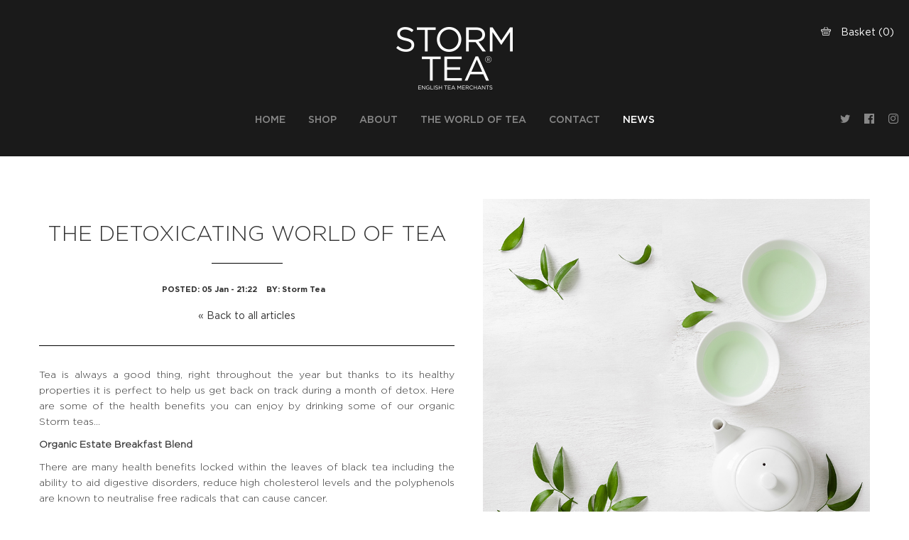

--- FILE ---
content_type: text/html; charset=utf-8
request_url: https://www.stormtea.co.uk/news/Teatox
body_size: 4483
content:
<!DOCTYPE html>
<!--[if IE]><![endif]-->
<!--[if IE 8 ]><html dir="ltr" lang="en" class="ie8"><![endif]-->
<!--[if IE 9 ]><html dir="ltr" lang="en" class="ie9"><![endif]-->
<!--[if (gt IE 9)|!(IE)]><!-->
<html dir="ltr" lang="en">
<!--<![endif]-->
<head>
    <meta charset="UTF-8" />
    <meta name="viewport" content="width=device-width, initial-scale=1">
    <meta http-equiv="X-UA-Compatible" content="IE=edge">
    <title>Detox, teatox</title>
    <base href="https://www.stormtea.co.uk/" />
    <meta name="description" content="Detox, teatox, diet" />
    <meta name="keywords" content= "Detox, teatox, diet" />
    <link href="catalog/view/theme/storm/stylesheet/main.css" rel="stylesheet">
    <link href="catalog/view/javascript/jquery/magnific/magnific-popup.css" type="text/css" rel="stylesheet" media="screen" />
    <link href="http://www.stormtea.co.uk/news/Teatox" rel="canonical" />
    <link href="https://www.stormtea.co.uk/image/catalog/cart.png" rel="icon" />
    <script src="https://ajax.googleapis.com/ajax/libs/jquery/1.12.4/jquery.min.js"></script>
    <script src="catalog/view/javascript/bootstrap/js/bootstrap.min.js"></script>
    <script src="catalog/view/javascript/slick/slick.min.js"></script>
    <script src="catalog/view/javascript/jquery.nanoscroller.min.js"></script>
    <script src="catalog/view/javascript/common.js" type="text/javascript"></script>
    <script src="catalog/view/javascript/jquery/magnific/jquery.magnific-popup.min.js" type="text/javascript"></script>
<script>
  (function(i,s,o,g,r,a,m){i['GoogleAnalyticsObject']=r;i[r]=i[r]||function(){
  (i[r].q=i[r].q||[]).push(arguments)},i[r].l=1*new Date();a=s.createElement(o),
  m=s.getElementsByTagName(o)[0];a.async=1;a.src=g;m.parentNode.insertBefore(a,m)
  })(window,document,'script','https://www.google-analytics.com/analytics.js','ga');

  ga('create', 'UA-16980862-1', 'auto');
  ga('send', 'pageview');
</script>
    <script>
        (function(i,s,o,g,r,a,m){i['GoogleAnalyticsObject']=r;i[r]=i[r]||function(){
                (i[r].q=i[r].q||[]).push(arguments)},i[r].l=1*new Date();a=s.createElement(o),
            m=s.getElementsByTagName(o)[0];a.async=1;a.src=g;m.parentNode.insertBefore(a,m)
        })(window,document,'script','https://www.google-analytics.com/analytics.js','ga');

        ga('create', 'UA-16980862-1', 'auto');
        ga('send', 'pageview');

    </script>
</head>
<body class="tltblog-tltblog news article">
<header class="container-fluid">
    <div class="content">
        <div class="secondary-links desktop-only">
            <ul class="inline-list">
                            </ul>
        </div><!-- end #headerLinks -->

        <h1><a href="/">Storm Team&reg;, English Tea Merchants</a></h1>

        <nav class="desktop-only">
            <ul class="inline-list">
                <li><a href="/" class="home-link">Home</a></li>
                <li><a href="/tea-shop" class="shop-link">Shop</a></li>
                <li><a href="/about-storm-tea" class="about-link">About</a></li>
                <li><a href="/world-of-tea" class="world-link">The World of Tea</a></li>
                <li><a href="/contact-storm-tea" class="contact-link">Contact</a></li>
                <li><a href="/news" class="news-link">News</a></li>
            </ul>
        </nav>
	    <div id="cart">
    <button type="button" data-toggle="dropdown" data-loading-text="Loading..." class="dropdown-toggle"><span id="cart-total"><span class="icon-basket"></span> <span class="desktop-only">Basket</span> (0)</span></button>
    <ul class="dropdown">
		            <li>
                <p class="text-center">Your shopping cart is empty!</p>
            </li>
		    </ul>
</div>
        <div class="header-social desktop-only">
            <ul class="inline-list">
                <li><a href="http://www.twitter.com/stormtea" target="_blank"><span class="icon-twitter"></span></a></li>
                <li><a href="http://www.facebook.com/organicstormtea" target="_blank"><span class="icon-facebook"></span></a></li>
                <li><a href="http://www.instagram.com/stormtea" target="_blank"><span class="icon-instagram"></span></a></li>
            </ul>
        </div>

        <span class="icon-menu"></span><span class="visually-hidden">Open menu</span>

        <div id="mobileNav">
            <span class="icon-close"></span><span class="visually-hidden">Close menu</span>

            <div id="mobileNavContent">

                <nav class="mobile">
                    <ul>
                        <li><a href="/" class="home-link">Home</a></li>
                        <li><a href="/tea-shop" class="shop-link">Shop</a></li>
                        <li><a href="/about-storm-tea" class="about-link">About</a></li>
                        <li><a href="/world-of-tea" class="world-link">The World of Tea</a></li>
                        <li><a href="/contact-storm-tea" class="contact-link">Contact</a></li>
                        <li><a href="/news" class="news-link">News</a></li>
                    </ul>
                </nav><!-- end .mobile -->

                <ul class="secondary-links">
	                                </ul>

                <ul class="header-social">
                    <li><a href="http://www.twitter.com/stormtea" target="_blank"><span class="icon-twitter"></span></a></li>
                    <li><a href="http://www.facebook.com/stormtea" target="_blank"><span class="icon-facebook"></span></a></li>
                    <li><a href="http://www.instagram.com/stormtea" target="_blank"><span class="icon-instagram"></span></a></li>
                </ul>
            </div><!-- end #mobileNavContent -->
        </div><!-- end #mobileNav -->
    </div><!-- end .content -->
</header><!-- end .container-fluid -->
<div id="newsArticle" class="container page-content">
    <div class="article-copy">
        <div class="article-top">
            <h2>The Detoxicating World of Tea</h2>

            <div class="meta">
                <span><strong>Posted</strong>: 05 Jan - 21:22</span>
                <span><strong>By</strong>: Storm Tea</span>
            </div><!-- end .meta -->

            <div class="social">
                <span class='st_facebook'></span>
                <span class='st_twitter'></span>
                <span class='st_email'></span>
                <span class='st_pinterest'></span>
                <span class='st_linkedin'></span>
                <span class='st_googleplus'></span>
                <span class='st_sharethis'></span>
            </div><!-- end .social -->

            <a href="news" class="back-btn">&laquo; Back to all articles </a>
        </div><!-- end .article-top -->

        <div class="text">
            <p class="MsoNormal"><span lang="EN-GB">Tea is always a good thing, right
throughout the year but thanks to its healthy properties it is perfect to help
us get back on track during a month of detox. Here are some of the health
benefits you can enjoy by drinking some of our organic Storm teas…<o:p></o:p></span></p><p class="MsoNormal"><b style="mso-bidi-font-weight:normal"><span lang="EN-GB">Organic
Estate Breakfast Blend<o:p></o:p></span></b></p><p class="MsoNormal"><span lang="EN-GB">There are many health benefits locked
within the leaves of black tea including the ability to aid digestive
disorders, reduce high cholesterol levels and the polyphenols are known to
neutralise free radicals that can cause cancer.<b style="mso-bidi-font-weight:
normal"><o:p></o:p></b></span></p><p class="MsoNormal"><b style="mso-bidi-font-weight:normal"><span lang="EN-GB">Organic
Rooibos Chai<o:p></o:p></span></b></p><p class="MsoNormal"><span lang="EN-GB">Rooibos is comforting yet refreshing and is
caffeine free. It is also high in minerals and antioxidants so is thought to be
good for teeth and bones and aids a good night’s sleep.<o:p></o:p></span></p><p class="MsoNormal"><b style="mso-bidi-font-weight:normal"><span lang="EN-GB">Organic
Camomile<o:p></o:p></span></b></p><p class="MsoNormal"><span lang="EN-GB">Drinking camomile tea soothes the nervous
system so that you can sleep better. It has been used as a solution for
insomnia for centuries and is naturally caffeine free. With its
anti-inflammatory and anti-septic properties, camomile helps in clearing up
skin irritations such as eczema, acne, and allergies.<o:p></o:p></span></p><p class="MsoNormal"><b style="mso-bidi-font-weight:normal"><span lang="EN-GB">Organic
Earl Grey<o:p></o:p></span></b></p><p class="MsoNormal"><span lang="EN-GB">Our organic Earl Grey has many health
benefits locked within the leaves of black tea including the ability to aid
digestive disorders, reduce high cholesterol levels and the polyphenols are
known to neutralise free radicals that can cause cancer. The flavonoids present
in bergamot oil are very good relaxants as well. They soothe nerves and reduce
nervous tension, anxiety and stress, all of which can help with ailments
associated with stress such as high blood pressure, insomnia, and depression.<o:p></o:p></span></p><p class="MsoNormal"><b style="mso-bidi-font-weight:normal"><span lang="EN-GB">Organic
Greenfields Estate Green Tea<o:p></o:p></span></b></p><p class="MsoNormal"><span lang="EN-GB">Ever since its discovery in China tea has
been appreciated for its medicinal qualities. In more recent times research has
focused upon the abundant polyphenols that are found in tea - particularly in
green tea and their antioxidant effects.<span style="mso-spacerun:yes">&nbsp;
</span>Polyphenols are said to neutralise free radicals which may help to halt
or slowdown the onset of illnesses such as cancer and cardiovascular disease.<o:p></o:p></span></p><p class="MsoNormal"><b style="mso-bidi-font-weight:normal"><span lang="EN-GB">Organic
Hibiscus with strawberry, apple and rosehip<o:p></o:p></span></b></p><p class="MsoNormal"><span lang="EN-GB">It’s a great dieting product as it makes a
perfect pudding substitute since its sweet and delicious flavour helps to curb
the desire for a desert and is virtually calorie free. It contains Vitamin C
and is caffeine-free.<o:p></o:p></span></p><p class="MsoNormal"><b style="mso-bidi-font-weight:normal"><span lang="EN-GB">Organic
Peppermint<o:p></o:p></span></b></p><p class="MsoNormal"><span lang="EN-GB">Naturally caffeine free and known to
relieve stress and anxiety and with its ability to relax muscles it can also be
taken to help with a good night’s sleep. Peppermint leaves are probably best known
for their ability to aid digestion and settle a bloated tummy. Peppermint tea
is a proven appetite suppressant, and the naturally sweet flavour of
peppermint&nbsp;means that a cup of the infusion can stand in perfectly for
dessert, making it easier to stick to your healthy eating goals.<o:p></o:p></span></p><p class="MsoNormal"><b style="mso-bidi-font-weight:normal"><span lang="EN-GB">Organic
Sri Lankan Lemongrass and Ginger<o:p></o:p></span></b></p><p class="MsoNormal"><span lang="EN-GB">Lemongrass is rich in antioxidants so helps
protect cells from cancer forming free radicals. It is said to promote healthy
skin too.<span style="mso-spacerun:yes">&nbsp; </span>Ginger helps to sooth
digestive systems and nausea and lowers cholesterol levels too. <o:p></o:p></span></p><p class="MsoNormal"><span lang="EN-GB">Its sweet flavour and virtually calorie
free status make it a perfect dieting aid. Enjoy a cup instead of a dessert to
reduce cravings – and pounds!</span></p>        </div><!-- end .text -->

        <div class="article-bottom clearfix">
            <div class="share-article">
                <h3>Share this article</h3>

                <span class='st_facebook'></span>
                <span class='st_twitter'></span>
                <span class='st_email'></span>
                <span class='st_pinterest'></span>
                <span class='st_linkedin'></span>
                <span class='st_googleplus'></span>
                <span class='st_sharethis'></span>
            </div><!-- end .share-article -->

            <div class="article-tags">
                <h3>Article tags</h3>

                <ul>
                                        <li><a href="http://www.stormtea.co.uk/news/World Tea News">World Tea News</a></li>
                                    </ul>
            </div><!-- end .article-tags -->
        </div><!-- end .article-bottom -->
    </div><!-- end .article-copy -->

    <div class="article-images">
        <img class="img-responsive" src="https://www.stormtea.co.uk/image/catalog/TEATOX SMALL.jpeg" alt="The Detoxicating World of Tea">
    </div><!-- end .article-images -->

</div><!-- end #newsArticle.container.page-content -->

<section id="socialArea" class="container">
    <div class="row">
        <div id="followStorm" class="col-lg-6 col-md-5">
            <h2>Follow storm</h2>

            <ul>
                <li><a href="http://www.twitter.com/stormtea" target="_blank"><span class="icon-twitter"></span></a></li>
                <li><a href="http://www.facebook.com/organicstormtea" target="_blank"><span class="icon-facebook"></span></a></li>
                <li><a href="http://www.instagram.com/stormtea" target="_blank"><span class="icon-instagram"></span></a></li>
            </ul>
        </div><!-- end #followStorm.col-md-6 -->

        <div id="newsletterForm" class="col-lg-6 col-md-7">
            <h2>Sign up for news &amp; offers</h2>

            <form action="/index.php?route=api/cgnewsletter" method="POST">
                <input type="text" placeholder="Your email address" name="email">
                <button type="submit">Join</button>
            </form>
            <p></p>
        </div><!-- end #followStorm.col-md-6 -->
    </div><!-- end .row -->
</section>

<script type="text/javascript">
    $('#newsletterForm form').on('submit', function(e){
        e.preventDefault();

        var $form = $(this);

        $.ajax({
            'method': $form.attr('method'),
            'url': $form.attr('action'),
            'data': {'email': $form.find('input[name="email"]').val()},
            'success': function (response) {
                if (response.error) {
                    $form.parents('#newsletterForm').find('p').addClass('error');
                    $form.parents('#newsletterForm').find('p').empty().append(response.error);

                    for (var i in response.fields) {
                        $form.find('input[name=' + i + ']').addClass('error');
                    }
                } else {
                    $form.parents('#newsletterForm').find('p').removeClass('error');
                    $form.parents('#newsletterForm').find('p').empty().append(response.success);
                    $form.remove();
                }
                console.log(response);
            }
        });
    });
</script><div id="instagramFeed" class="clearfix">
    </div><!-- end #instagramFeed --><footer>
    <div class="content clearfix">
        <a href="" id="footerLogo">Storm Tea, English Tea Merchants</a>

        <ul id="footerLinks">
            <li><a href="/">Home</a></li>
            <li><a href="/tea-shop">Shop</a></li>
            <li><a href="/about-storm-tea">About</a></li>
            <li><a href="/world-of-tea">The World of Tea</a></li>
            <li><a href="/contact-storm-tea">Contact</a></li>
            <li><a href="/terms-and-conditions">Terms &amp; Conditions</a></li>
            <li><a href="/privacy">Privacy</a></li>
        </ul>

        <div class="right">
            <div id="footerInfo">
                <img src="catalog/view/theme/storm/img/payment-options.png" alt="Payment options: Visa, Mastercard">
                <div id="phone"><span class="icon-phone"></span> +44(0)191 4140115</div>
            </div><!-- #footerInfo -->

            <small>Copyright 2016 Storm Tea</small>
        </div><!-- end .right -->
    </div><!-- end .content -->
</footer>

<script type="text/javascript">
    $(".icon-menu").click(function() {
        $("#mobileNav").fadeToggle("fast");
    });

    $(".icon-close").click(function() {
        $("#mobileNav").fadeToggle("fast");
    });
</script>
<script type="text/javascript">var switchTo5x=true;</script>
<script type="text/javascript" id="st_insights_js" src="https://ws.sharethis.com/button/buttons.js?publisher=c9a50cf3-f60c-4f10-becf-95a5be75cf9a"></script>
<script type="text/javascript">stLight.options({publisher: "c9a50cf3-f60c-4f10-becf-95a5be75cf9a", doNotHash: false, doNotCopy: false, hashAddressBar: false});</script>
</body></html>

--- FILE ---
content_type: text/css
request_url: https://www.stormtea.co.uk/catalog/view/theme/storm/stylesheet/main.css
body_size: 30169
content:
html,body,div,span,applet,object,iframe,h1,h2,h3,h4,h5,h6,p,blockquote,pre,a,abbr,acronym,address,big,cite,code,del,dfn,em,img,ins,kbd,q,s,samp,small,strike,strong,sub,sup,tt,var,b,u,i,center,dl,dt,dd,ol,ul,li,fieldset,form,label,legend,table,caption,tbody,tfoot,thead,tr,th,td,article,aside,canvas,details,embed,figure,figcaption,footer,header,hgroup,menu,nav,output,ruby,section,summary,time,mark,audio,video{margin:0;padding:0;border:0;font-size:100%;font:inherit;vertical-align:baseline}article,aside,details,figcaption,figure,footer,header,hgroup,menu,nav,section{display:block}body{line-height:1}ol,ul{list-style:none}a{color:inherit;text-decoration:none}blockquote,q{quotes:none}blockquote:before,blockquote:after,q:before,q:after{content:'';content:none}table{border-collapse:collapse;border-spacing:0}/*!
 * Bootstrap v3.3.7 (http://getbootstrap.com)
 * Copyright 2011-2016 Twitter, Inc.
 * Licensed under MIT (https://github.com/twbs/bootstrap/blob/master/LICENSE)
 *//*! normalize.css v3.0.3 | MIT License | github.com/necolas/normalize.css */html{font-family:sans-serif;-ms-text-size-adjust:100%;-webkit-text-size-adjust:100%}body{margin:0}article,aside,details,figcaption,figure,footer,header,hgroup,main,menu,nav,section,summary{display:block}audio,canvas,progress,video{display:inline-block;vertical-align:baseline}audio:not([controls]){display:none;height:0}[hidden],template{display:none}a{background-color:transparent}a:active,a:hover{outline:0}abbr[title]{border-bottom:1px dotted}b,strong{font-weight:bold}dfn{font-style:italic}h1{font-size:2em;margin:0.67em 0}mark{background:#ff0;color:#000}small{font-size:80%}sub,sup{font-size:75%;line-height:0;position:relative;vertical-align:baseline}sup{top:-0.5em}sub{bottom:-0.25em}img{border:0}svg:not(:root){overflow:hidden}figure{margin:1em 40px}hr{box-sizing:content-box;height:0}pre{overflow:auto}code,kbd,pre,samp{font-family:monospace, monospace;font-size:1em}button,input,optgroup,select,textarea{color:inherit;font:inherit;margin:0}button{overflow:visible}button,select{text-transform:none}button,html input[type="button"],input[type="reset"],input[type="submit"]{-webkit-appearance:button;cursor:pointer}button[disabled],html input[disabled]{cursor:default}button::-moz-focus-inner,input::-moz-focus-inner{border:0;padding:0}input{line-height:normal}input[type="checkbox"],input[type="radio"]{box-sizing:border-box;padding:0}input[type="number"]::-webkit-inner-spin-button,input[type="number"]::-webkit-outer-spin-button{height:auto}input[type="search"]{-webkit-appearance:textfield;box-sizing:content-box}input[type="search"]::-webkit-search-cancel-button,input[type="search"]::-webkit-search-decoration{-webkit-appearance:none}fieldset{border:1px solid #c0c0c0;margin:0 2px;padding:0.35em 0.625em 0.75em}legend{border:0;padding:0}textarea{overflow:auto}optgroup{font-weight:bold}table{border-collapse:collapse;border-spacing:0}td,th{padding:0}/*! Source: https://github.com/h5bp/html5-boilerplate/blob/master/src/css/main.css */@media print{*,*:before,*:after{background:transparent !important;color:#000 !important;box-shadow:none !important;text-shadow:none !important}a,a:visited{text-decoration:underline}a[href]:after{content:" (" attr(href) ")"}abbr[title]:after{content:" (" attr(title) ")"}a[href^="#"]:after,a[href^="javascript:"]:after{content:""}pre,blockquote{border:1px solid #999;page-break-inside:avoid}thead{display:table-header-group}tr,img{page-break-inside:avoid}img{max-width:100% !important}p,h2,h3{orphans:3;widows:3}h2,h3{page-break-after:avoid}.navbar{display:none}.btn>.caret,.dropup>.btn>.caret{border-top-color:#000 !important}.label{border:1px solid #000}.table{border-collapse:collapse !important}.table td,.table th{background-color:#fff !important}.table-bordered th,.table-bordered td{border:1px solid #ddd !important}}@font-face{font-family:'Glyphicons Halflings';src:url("../fonts/bootstrap/glyphicons-halflings-regular.eot");src:url("../fonts/bootstrap/glyphicons-halflings-regular.eot?#iefix") format("embedded-opentype"),url("../fonts/bootstrap/glyphicons-halflings-regular.woff2") format("woff2"),url("../fonts/bootstrap/glyphicons-halflings-regular.woff") format("woff"),url("../fonts/bootstrap/glyphicons-halflings-regular.ttf") format("truetype"),url("../fonts/bootstrap/glyphicons-halflings-regular.svg#glyphicons_halflingsregular") format("svg")}.glyphicon{position:relative;top:1px;display:inline-block;font-family:'Glyphicons Halflings';font-style:normal;font-weight:normal;line-height:1;-webkit-font-smoothing:antialiased;-moz-osx-font-smoothing:grayscale}.glyphicon-asterisk:before{content:"\002a"}.glyphicon-plus:before{content:"\002b"}.glyphicon-euro:before,.glyphicon-eur:before{content:"\20ac"}.glyphicon-minus:before{content:"\2212"}.glyphicon-cloud:before{content:"\2601"}.glyphicon-envelope:before{content:"\2709"}.glyphicon-pencil:before{content:"\270f"}.glyphicon-glass:before{content:"\e001"}.glyphicon-music:before{content:"\e002"}.glyphicon-search:before{content:"\e003"}.glyphicon-heart:before{content:"\e005"}.glyphicon-star:before{content:"\e006"}.glyphicon-star-empty:before{content:"\e007"}.glyphicon-user:before{content:"\e008"}.glyphicon-film:before{content:"\e009"}.glyphicon-th-large:before{content:"\e010"}.glyphicon-th:before{content:"\e011"}.glyphicon-th-list:before{content:"\e012"}.glyphicon-ok:before{content:"\e013"}.glyphicon-remove:before{content:"\e014"}.glyphicon-zoom-in:before{content:"\e015"}.glyphicon-zoom-out:before{content:"\e016"}.glyphicon-off:before{content:"\e017"}.glyphicon-signal:before{content:"\e018"}.glyphicon-cog:before{content:"\e019"}.glyphicon-trash:before{content:"\e020"}.glyphicon-home:before{content:"\e021"}.glyphicon-file:before{content:"\e022"}.glyphicon-time:before{content:"\e023"}.glyphicon-road:before{content:"\e024"}.glyphicon-download-alt:before{content:"\e025"}.glyphicon-download:before{content:"\e026"}.glyphicon-upload:before{content:"\e027"}.glyphicon-inbox:before{content:"\e028"}.glyphicon-play-circle:before{content:"\e029"}.glyphicon-repeat:before{content:"\e030"}.glyphicon-refresh:before{content:"\e031"}.glyphicon-list-alt:before{content:"\e032"}.glyphicon-lock:before{content:"\e033"}.glyphicon-flag:before{content:"\e034"}.glyphicon-headphones:before{content:"\e035"}.glyphicon-volume-off:before{content:"\e036"}.glyphicon-volume-down:before{content:"\e037"}.glyphicon-volume-up:before{content:"\e038"}.glyphicon-qrcode:before{content:"\e039"}.glyphicon-barcode:before{content:"\e040"}.glyphicon-tag:before{content:"\e041"}.glyphicon-tags:before{content:"\e042"}.glyphicon-book:before{content:"\e043"}.glyphicon-bookmark:before{content:"\e044"}.glyphicon-print:before{content:"\e045"}.glyphicon-camera:before{content:"\e046"}.glyphicon-font:before{content:"\e047"}.glyphicon-bold:before{content:"\e048"}.glyphicon-italic:before{content:"\e049"}.glyphicon-text-height:before{content:"\e050"}.glyphicon-text-width:before{content:"\e051"}.glyphicon-align-left:before{content:"\e052"}.glyphicon-align-center:before{content:"\e053"}.glyphicon-align-right:before{content:"\e054"}.glyphicon-align-justify:before{content:"\e055"}.glyphicon-list:before{content:"\e056"}.glyphicon-indent-left:before{content:"\e057"}.glyphicon-indent-right:before{content:"\e058"}.glyphicon-facetime-video:before{content:"\e059"}.glyphicon-picture:before{content:"\e060"}.glyphicon-map-marker:before{content:"\e062"}.glyphicon-adjust:before{content:"\e063"}.glyphicon-tint:before{content:"\e064"}.glyphicon-edit:before{content:"\e065"}.glyphicon-share:before{content:"\e066"}.glyphicon-check:before{content:"\e067"}.glyphicon-move:before{content:"\e068"}.glyphicon-step-backward:before{content:"\e069"}.glyphicon-fast-backward:before{content:"\e070"}.glyphicon-backward:before{content:"\e071"}.glyphicon-play:before{content:"\e072"}.glyphicon-pause:before{content:"\e073"}.glyphicon-stop:before{content:"\e074"}.glyphicon-forward:before{content:"\e075"}.glyphicon-fast-forward:before{content:"\e076"}.glyphicon-step-forward:before{content:"\e077"}.glyphicon-eject:before{content:"\e078"}.glyphicon-chevron-left:before{content:"\e079"}.glyphicon-chevron-right:before{content:"\e080"}.glyphicon-plus-sign:before{content:"\e081"}.glyphicon-minus-sign:before{content:"\e082"}.glyphicon-remove-sign:before{content:"\e083"}.glyphicon-ok-sign:before{content:"\e084"}.glyphicon-question-sign:before{content:"\e085"}.glyphicon-info-sign:before{content:"\e086"}.glyphicon-screenshot:before{content:"\e087"}.glyphicon-remove-circle:before{content:"\e088"}.glyphicon-ok-circle:before{content:"\e089"}.glyphicon-ban-circle:before{content:"\e090"}.glyphicon-arrow-left:before{content:"\e091"}.glyphicon-arrow-right:before{content:"\e092"}.glyphicon-arrow-up:before{content:"\e093"}.glyphicon-arrow-down:before{content:"\e094"}.glyphicon-share-alt:before{content:"\e095"}.glyphicon-resize-full:before{content:"\e096"}.glyphicon-resize-small:before{content:"\e097"}.glyphicon-exclamation-sign:before{content:"\e101"}.glyphicon-gift:before{content:"\e102"}.glyphicon-leaf:before{content:"\e103"}.glyphicon-fire:before{content:"\e104"}.glyphicon-eye-open:before{content:"\e105"}.glyphicon-eye-close:before{content:"\e106"}.glyphicon-warning-sign:before{content:"\e107"}.glyphicon-plane:before{content:"\e108"}.glyphicon-calendar:before{content:"\e109"}.glyphicon-random:before{content:"\e110"}.glyphicon-comment:before{content:"\e111"}.glyphicon-magnet:before{content:"\e112"}.glyphicon-chevron-up:before{content:"\e113"}.glyphicon-chevron-down:before{content:"\e114"}.glyphicon-retweet:before{content:"\e115"}.glyphicon-shopping-cart:before{content:"\e116"}.glyphicon-folder-close:before{content:"\e117"}.glyphicon-folder-open:before{content:"\e118"}.glyphicon-resize-vertical:before{content:"\e119"}.glyphicon-resize-horizontal:before{content:"\e120"}.glyphicon-hdd:before{content:"\e121"}.glyphicon-bullhorn:before{content:"\e122"}.glyphicon-bell:before{content:"\e123"}.glyphicon-certificate:before{content:"\e124"}.glyphicon-thumbs-up:before{content:"\e125"}.glyphicon-thumbs-down:before{content:"\e126"}.glyphicon-hand-right:before{content:"\e127"}.glyphicon-hand-left:before{content:"\e128"}.glyphicon-hand-up:before{content:"\e129"}.glyphicon-hand-down:before{content:"\e130"}.glyphicon-circle-arrow-right:before{content:"\e131"}.glyphicon-circle-arrow-left:before{content:"\e132"}.glyphicon-circle-arrow-up:before{content:"\e133"}.glyphicon-circle-arrow-down:before{content:"\e134"}.glyphicon-globe:before{content:"\e135"}.glyphicon-wrench:before{content:"\e136"}.glyphicon-tasks:before{content:"\e137"}.glyphicon-filter:before{content:"\e138"}.glyphicon-briefcase:before{content:"\e139"}.glyphicon-fullscreen:before{content:"\e140"}.glyphicon-dashboard:before{content:"\e141"}.glyphicon-paperclip:before{content:"\e142"}.glyphicon-heart-empty:before{content:"\e143"}.glyphicon-link:before{content:"\e144"}.glyphicon-phone:before{content:"\e145"}.glyphicon-pushpin:before{content:"\e146"}.glyphicon-usd:before{content:"\e148"}.glyphicon-gbp:before{content:"\e149"}.glyphicon-sort:before{content:"\e150"}.glyphicon-sort-by-alphabet:before{content:"\e151"}.glyphicon-sort-by-alphabet-alt:before{content:"\e152"}.glyphicon-sort-by-order:before{content:"\e153"}.glyphicon-sort-by-order-alt:before{content:"\e154"}.glyphicon-sort-by-attributes:before{content:"\e155"}.glyphicon-sort-by-attributes-alt:before{content:"\e156"}.glyphicon-unchecked:before{content:"\e157"}.glyphicon-expand:before{content:"\e158"}.glyphicon-collapse-down:before{content:"\e159"}.glyphicon-collapse-up:before{content:"\e160"}.glyphicon-log-in:before{content:"\e161"}.glyphicon-flash:before{content:"\e162"}.glyphicon-log-out:before{content:"\e163"}.glyphicon-new-window:before{content:"\e164"}.glyphicon-record:before{content:"\e165"}.glyphicon-save:before{content:"\e166"}.glyphicon-open:before{content:"\e167"}.glyphicon-saved:before{content:"\e168"}.glyphicon-import:before{content:"\e169"}.glyphicon-export:before{content:"\e170"}.glyphicon-send:before{content:"\e171"}.glyphicon-floppy-disk:before{content:"\e172"}.glyphicon-floppy-saved:before{content:"\e173"}.glyphicon-floppy-remove:before{content:"\e174"}.glyphicon-floppy-save:before{content:"\e175"}.glyphicon-floppy-open:before{content:"\e176"}.glyphicon-credit-card:before{content:"\e177"}.glyphicon-transfer:before{content:"\e178"}.glyphicon-cutlery:before{content:"\e179"}.glyphicon-header:before{content:"\e180"}.glyphicon-compressed:before{content:"\e181"}.glyphicon-earphone:before{content:"\e182"}.glyphicon-phone-alt:before{content:"\e183"}.glyphicon-tower:before{content:"\e184"}.glyphicon-stats:before{content:"\e185"}.glyphicon-sd-video:before{content:"\e186"}.glyphicon-hd-video:before{content:"\e187"}.glyphicon-subtitles:before{content:"\e188"}.glyphicon-sound-stereo:before{content:"\e189"}.glyphicon-sound-dolby:before{content:"\e190"}.glyphicon-sound-5-1:before{content:"\e191"}.glyphicon-sound-6-1:before{content:"\e192"}.glyphicon-sound-7-1:before{content:"\e193"}.glyphicon-copyright-mark:before{content:"\e194"}.glyphicon-registration-mark:before{content:"\e195"}.glyphicon-cloud-download:before{content:"\e197"}.glyphicon-cloud-upload:before{content:"\e198"}.glyphicon-tree-conifer:before{content:"\e199"}.glyphicon-tree-deciduous:before{content:"\e200"}.glyphicon-cd:before{content:"\e201"}.glyphicon-save-file:before{content:"\e202"}.glyphicon-open-file:before{content:"\e203"}.glyphicon-level-up:before{content:"\e204"}.glyphicon-copy:before{content:"\e205"}.glyphicon-paste:before{content:"\e206"}.glyphicon-alert:before{content:"\e209"}.glyphicon-equalizer:before{content:"\e210"}.glyphicon-king:before{content:"\e211"}.glyphicon-queen:before{content:"\e212"}.glyphicon-pawn:before{content:"\e213"}.glyphicon-bishop:before{content:"\e214"}.glyphicon-knight:before{content:"\e215"}.glyphicon-baby-formula:before{content:"\e216"}.glyphicon-tent:before{content:"\26fa"}.glyphicon-blackboard:before{content:"\e218"}.glyphicon-bed:before{content:"\e219"}.glyphicon-apple:before{content:"\f8ff"}.glyphicon-erase:before{content:"\e221"}.glyphicon-hourglass:before{content:"\231b"}.glyphicon-lamp:before{content:"\e223"}.glyphicon-duplicate:before{content:"\e224"}.glyphicon-piggy-bank:before{content:"\e225"}.glyphicon-scissors:before{content:"\e226"}.glyphicon-bitcoin:before{content:"\e227"}.glyphicon-btc:before{content:"\e227"}.glyphicon-xbt:before{content:"\e227"}.glyphicon-yen:before{content:"\00a5"}.glyphicon-jpy:before{content:"\00a5"}.glyphicon-ruble:before{content:"\20bd"}.glyphicon-rub:before{content:"\20bd"}.glyphicon-scale:before{content:"\e230"}.glyphicon-ice-lolly:before{content:"\e231"}.glyphicon-ice-lolly-tasted:before{content:"\e232"}.glyphicon-education:before{content:"\e233"}.glyphicon-option-horizontal:before{content:"\e234"}.glyphicon-option-vertical:before{content:"\e235"}.glyphicon-menu-hamburger:before{content:"\e236"}.glyphicon-modal-window:before{content:"\e237"}.glyphicon-oil:before{content:"\e238"}.glyphicon-grain:before{content:"\e239"}.glyphicon-sunglasses:before{content:"\e240"}.glyphicon-text-size:before{content:"\e241"}.glyphicon-text-color:before{content:"\e242"}.glyphicon-text-background:before{content:"\e243"}.glyphicon-object-align-top:before{content:"\e244"}.glyphicon-object-align-bottom:before{content:"\e245"}.glyphicon-object-align-horizontal:before{content:"\e246"}.glyphicon-object-align-left:before{content:"\e247"}.glyphicon-object-align-vertical:before{content:"\e248"}.glyphicon-object-align-right:before{content:"\e249"}.glyphicon-triangle-right:before{content:"\e250"}.glyphicon-triangle-left:before{content:"\e251"}.glyphicon-triangle-bottom:before{content:"\e252"}.glyphicon-triangle-top:before{content:"\e253"}.glyphicon-console:before{content:"\e254"}.glyphicon-superscript:before{content:"\e255"}.glyphicon-subscript:before{content:"\e256"}.glyphicon-menu-left:before{content:"\e257"}.glyphicon-menu-right:before{content:"\e258"}.glyphicon-menu-down:before{content:"\e259"}.glyphicon-menu-up:before{content:"\e260"}*{-webkit-box-sizing:border-box;-moz-box-sizing:border-box;box-sizing:border-box}*:before,*:after{-webkit-box-sizing:border-box;-moz-box-sizing:border-box;box-sizing:border-box}html{font-size:10px;-webkit-tap-highlight-color:transparent}body{font-family:"Helvetica Neue",Helvetica,Arial,sans-serif;font-size:14px;line-height:1.42857;color:#333;background-color:#fff}input,button,select,textarea{font-family:inherit;font-size:inherit;line-height:inherit}a{color:#337ab7;text-decoration:none}a:hover,a:focus{color:#23527c;text-decoration:underline}a:focus{outline:5px auto -webkit-focus-ring-color;outline-offset:-2px}figure{margin:0}img{vertical-align:middle}.img-responsive{display:block;max-width:100%;height:auto}.img-rounded{border-radius:6px}.img-thumbnail{padding:4px;line-height:1.42857;background-color:#fff;border:1px solid #ddd;border-radius:4px;-webkit-transition:all 0.2s ease-in-out;-o-transition:all 0.2s ease-in-out;transition:all 0.2s ease-in-out;display:inline-block;max-width:100%;height:auto}.img-circle{border-radius:50%}hr{margin-top:20px;margin-bottom:20px;border:0;border-top:1px solid #eee}.sr-only{position:absolute;width:1px;height:1px;margin:-1px;padding:0;overflow:hidden;clip:rect(0, 0, 0, 0);border:0}.sr-only-focusable:active,.sr-only-focusable:focus{position:static;width:auto;height:auto;margin:0;overflow:visible;clip:auto}[role="button"]{cursor:pointer}h1,h2,h3,h4,h5,h6,.h1,.h2,.h3,.h4,.h5,.h6{font-family:inherit;font-weight:500;line-height:1.1;color:inherit}h1 small,h1 .small,h2 small,h2 .small,h3 small,h3 .small,h4 small,h4 .small,h5 small,h5 .small,h6 small,h6 .small,.h1 small,.h1 .small,.h2 small,.h2 .small,.h3 small,.h3 .small,.h4 small,.h4 .small,.h5 small,.h5 .small,.h6 small,.h6 .small{font-weight:normal;line-height:1;color:#777}h1,.h1,h2,.h2,h3,.h3{margin-top:20px;margin-bottom:10px}h1 small,h1 .small,.h1 small,.h1 .small,h2 small,h2 .small,.h2 small,.h2 .small,h3 small,h3 .small,.h3 small,.h3 .small{font-size:65%}h4,.h4,h5,.h5,h6,.h6{margin-top:10px;margin-bottom:10px}h4 small,h4 .small,.h4 small,.h4 .small,h5 small,h5 .small,.h5 small,.h5 .small,h6 small,h6 .small,.h6 small,.h6 .small{font-size:75%}h1,.h1{font-size:36px}h2,.h2{font-size:30px}h3,.h3{font-size:24px}h4,.h4{font-size:18px}h5,.h5{font-size:14px}h6,.h6{font-size:12px}p{margin:0 0 10px}.lead{margin-bottom:20px;font-size:16px;font-weight:300;line-height:1.4}@media (min-width: 768px){.lead{font-size:21px}}small,.small{font-size:85%}mark,.mark{background-color:#fcf8e3;padding:.2em}.text-left{text-align:left}.text-right{text-align:right}.text-center{text-align:center}.text-justify{text-align:justify}.text-nowrap{white-space:nowrap}.text-lowercase{text-transform:lowercase}.text-uppercase,.initialism{text-transform:uppercase}.text-capitalize{text-transform:capitalize}.text-muted{color:#777}.text-primary{color:#337ab7}a.text-primary:hover,a.text-primary:focus{color:#286090}.text-success{color:#3c763d}a.text-success:hover,a.text-success:focus{color:#2b542c}.text-info{color:#31708f}a.text-info:hover,a.text-info:focus{color:#245269}.text-warning{color:#8a6d3b}a.text-warning:hover,a.text-warning:focus{color:#66512c}.text-danger{color:#a94442}a.text-danger:hover,a.text-danger:focus{color:#843534}.bg-primary{color:#fff}.bg-primary{background-color:#337ab7}a.bg-primary:hover,a.bg-primary:focus{background-color:#286090}.bg-success{background-color:#dff0d8}a.bg-success:hover,a.bg-success:focus{background-color:#c1e2b3}.bg-info{background-color:#d9edf7}a.bg-info:hover,a.bg-info:focus{background-color:#afd9ee}.bg-warning{background-color:#fcf8e3}a.bg-warning:hover,a.bg-warning:focus{background-color:#f7ecb5}.bg-danger{background-color:#f2dede}a.bg-danger:hover,a.bg-danger:focus{background-color:#e4b9b9}.page-header{padding-bottom:9px;margin:40px 0 20px;border-bottom:1px solid #eee}ul,ol{margin-top:0;margin-bottom:10px}ul ul,ul ol,ol ul,ol ol{margin-bottom:0}.list-unstyled{padding-left:0;list-style:none}.list-inline{padding-left:0;list-style:none;margin-left:-5px}.list-inline>li{display:inline-block;padding-left:5px;padding-right:5px}dl{margin-top:0;margin-bottom:20px}dt,dd{line-height:1.42857}dt{font-weight:bold}dd{margin-left:0}.dl-horizontal dd:before,.dl-horizontal dd:after{content:" ";display:table}.dl-horizontal dd:after{clear:both}@media (min-width: 768px){.dl-horizontal dt{float:left;width:160px;clear:left;text-align:right;overflow:hidden;text-overflow:ellipsis;white-space:nowrap}.dl-horizontal dd{margin-left:180px}}abbr[title],abbr[data-original-title]{cursor:help;border-bottom:1px dotted #777}.initialism{font-size:90%}blockquote{padding:10px 20px;margin:0 0 20px;font-size:17.5px;border-left:5px solid #eee}blockquote p:last-child,blockquote ul:last-child,blockquote ol:last-child{margin-bottom:0}blockquote footer,blockquote small,blockquote .small{display:block;font-size:80%;line-height:1.42857;color:#777}blockquote footer:before,blockquote small:before,blockquote .small:before{content:'\2014 \00A0'}.blockquote-reverse,blockquote.pull-right{padding-right:15px;padding-left:0;border-right:5px solid #eee;border-left:0;text-align:right}.blockquote-reverse footer:before,.blockquote-reverse small:before,.blockquote-reverse .small:before,blockquote.pull-right footer:before,blockquote.pull-right small:before,blockquote.pull-right .small:before{content:''}.blockquote-reverse footer:after,.blockquote-reverse small:after,.blockquote-reverse .small:after,blockquote.pull-right footer:after,blockquote.pull-right small:after,blockquote.pull-right .small:after{content:'\00A0 \2014'}address{margin-bottom:20px;font-style:normal;line-height:1.42857}code,kbd,pre,samp{font-family:Menlo,Monaco,Consolas,"Courier New",monospace}code{padding:2px 4px;font-size:90%;color:#c7254e;background-color:#f9f2f4;border-radius:4px}kbd{padding:2px 4px;font-size:90%;color:#fff;background-color:#333;border-radius:3px;box-shadow:inset 0 -1px 0 rgba(0,0,0,0.25)}kbd kbd{padding:0;font-size:100%;font-weight:bold;box-shadow:none}pre{display:block;padding:9.5px;margin:0 0 10px;font-size:13px;line-height:1.42857;word-break:break-all;word-wrap:break-word;color:#333;background-color:#f5f5f5;border:1px solid #ccc;border-radius:4px}pre code{padding:0;font-size:inherit;color:inherit;white-space:pre-wrap;background-color:transparent;border-radius:0}.pre-scrollable{max-height:340px;overflow-y:scroll}.container{margin-right:auto;margin-left:auto;padding-left:15px;padding-right:15px}.container:before,.container:after{content:" ";display:table}.container:after{clear:both}@media (min-width: 768px){.container{width:750px}}@media (min-width: 992px){.container{width:970px}}@media (min-width: 1200px){.container{width:1170px}}.container-fluid{margin-right:auto;margin-left:auto;padding-left:15px;padding-right:15px}.container-fluid:before,.container-fluid:after{content:" ";display:table}.container-fluid:after{clear:both}.row{margin-left:-15px;margin-right:-15px}.row:before,.row:after{content:" ";display:table}.row:after{clear:both}.col-xs-1,.col-sm-1,.col-md-1,.col-lg-1,.col-xs-2,.col-sm-2,.col-md-2,.col-lg-2,.col-xs-3,.col-sm-3,.col-md-3,.col-lg-3,.col-xs-4,.col-sm-4,.col-md-4,.col-lg-4,.col-xs-5,.col-sm-5,.col-md-5,.col-lg-5,.col-xs-6,.col-sm-6,.col-md-6,.col-lg-6,.col-xs-7,.col-sm-7,.col-md-7,.col-lg-7,.col-xs-8,.col-sm-8,.col-md-8,.col-lg-8,.col-xs-9,.col-sm-9,.col-md-9,.col-lg-9,.col-xs-10,.col-sm-10,.col-md-10,.col-lg-10,.col-xs-11,.col-sm-11,.col-md-11,.col-lg-11,.col-xs-12,.col-sm-12,.col-md-12,.col-lg-12{position:relative;min-height:1px;padding-left:15px;padding-right:15px}.col-xs-1,.col-xs-2,.col-xs-3,.col-xs-4,.col-xs-5,.col-xs-6,.col-xs-7,.col-xs-8,.col-xs-9,.col-xs-10,.col-xs-11,.col-xs-12{float:left}.col-xs-1{width:8.33333%}.col-xs-2{width:16.66667%}.col-xs-3{width:25%}.col-xs-4{width:33.33333%}.col-xs-5{width:41.66667%}.col-xs-6{width:50%}.col-xs-7{width:58.33333%}.col-xs-8{width:66.66667%}.col-xs-9{width:75%}.col-xs-10{width:83.33333%}.col-xs-11{width:91.66667%}.col-xs-12{width:100%}.col-xs-pull-0{right:auto}.col-xs-pull-1{right:8.33333%}.col-xs-pull-2{right:16.66667%}.col-xs-pull-3{right:25%}.col-xs-pull-4{right:33.33333%}.col-xs-pull-5{right:41.66667%}.col-xs-pull-6{right:50%}.col-xs-pull-7{right:58.33333%}.col-xs-pull-8{right:66.66667%}.col-xs-pull-9{right:75%}.col-xs-pull-10{right:83.33333%}.col-xs-pull-11{right:91.66667%}.col-xs-pull-12{right:100%}.col-xs-push-0{left:auto}.col-xs-push-1{left:8.33333%}.col-xs-push-2{left:16.66667%}.col-xs-push-3{left:25%}.col-xs-push-4{left:33.33333%}.col-xs-push-5{left:41.66667%}.col-xs-push-6{left:50%}.col-xs-push-7{left:58.33333%}.col-xs-push-8{left:66.66667%}.col-xs-push-9{left:75%}.col-xs-push-10{left:83.33333%}.col-xs-push-11{left:91.66667%}.col-xs-push-12{left:100%}.col-xs-offset-0{margin-left:0%}.col-xs-offset-1{margin-left:8.33333%}.col-xs-offset-2{margin-left:16.66667%}.col-xs-offset-3{margin-left:25%}.col-xs-offset-4{margin-left:33.33333%}.col-xs-offset-5{margin-left:41.66667%}.col-xs-offset-6{margin-left:50%}.col-xs-offset-7{margin-left:58.33333%}.col-xs-offset-8{margin-left:66.66667%}.col-xs-offset-9{margin-left:75%}.col-xs-offset-10{margin-left:83.33333%}.col-xs-offset-11{margin-left:91.66667%}.col-xs-offset-12{margin-left:100%}@media (min-width: 768px){.col-sm-1,.col-sm-2,.col-sm-3,.col-sm-4,.col-sm-5,.col-sm-6,.col-sm-7,.col-sm-8,.col-sm-9,.col-sm-10,.col-sm-11,.col-sm-12{float:left}.col-sm-1{width:8.33333%}.col-sm-2{width:16.66667%}.col-sm-3{width:25%}.col-sm-4{width:33.33333%}.col-sm-5{width:41.66667%}.col-sm-6{width:50%}.col-sm-7{width:58.33333%}.col-sm-8{width:66.66667%}.col-sm-9{width:75%}.col-sm-10{width:83.33333%}.col-sm-11{width:91.66667%}.col-sm-12{width:100%}.col-sm-pull-0{right:auto}.col-sm-pull-1{right:8.33333%}.col-sm-pull-2{right:16.66667%}.col-sm-pull-3{right:25%}.col-sm-pull-4{right:33.33333%}.col-sm-pull-5{right:41.66667%}.col-sm-pull-6{right:50%}.col-sm-pull-7{right:58.33333%}.col-sm-pull-8{right:66.66667%}.col-sm-pull-9{right:75%}.col-sm-pull-10{right:83.33333%}.col-sm-pull-11{right:91.66667%}.col-sm-pull-12{right:100%}.col-sm-push-0{left:auto}.col-sm-push-1{left:8.33333%}.col-sm-push-2{left:16.66667%}.col-sm-push-3{left:25%}.col-sm-push-4{left:33.33333%}.col-sm-push-5{left:41.66667%}.col-sm-push-6{left:50%}.col-sm-push-7{left:58.33333%}.col-sm-push-8{left:66.66667%}.col-sm-push-9{left:75%}.col-sm-push-10{left:83.33333%}.col-sm-push-11{left:91.66667%}.col-sm-push-12{left:100%}.col-sm-offset-0{margin-left:0%}.col-sm-offset-1{margin-left:8.33333%}.col-sm-offset-2{margin-left:16.66667%}.col-sm-offset-3{margin-left:25%}.col-sm-offset-4{margin-left:33.33333%}.col-sm-offset-5{margin-left:41.66667%}.col-sm-offset-6{margin-left:50%}.col-sm-offset-7{margin-left:58.33333%}.col-sm-offset-8{margin-left:66.66667%}.col-sm-offset-9{margin-left:75%}.col-sm-offset-10{margin-left:83.33333%}.col-sm-offset-11{margin-left:91.66667%}.col-sm-offset-12{margin-left:100%}}@media (min-width: 992px){.col-md-1,.col-md-2,.col-md-3,.col-md-4,.col-md-5,.col-md-6,.col-md-7,.col-md-8,.col-md-9,.col-md-10,.col-md-11,.col-md-12{float:left}.col-md-1{width:8.33333%}.col-md-2{width:16.66667%}.col-md-3{width:25%}.col-md-4{width:33.33333%}.col-md-5{width:41.66667%}.col-md-6{width:50%}.col-md-7{width:58.33333%}.col-md-8{width:66.66667%}.col-md-9{width:75%}.col-md-10{width:83.33333%}.col-md-11{width:91.66667%}.col-md-12{width:100%}.col-md-pull-0{right:auto}.col-md-pull-1{right:8.33333%}.col-md-pull-2{right:16.66667%}.col-md-pull-3{right:25%}.col-md-pull-4{right:33.33333%}.col-md-pull-5{right:41.66667%}.col-md-pull-6{right:50%}.col-md-pull-7{right:58.33333%}.col-md-pull-8{right:66.66667%}.col-md-pull-9{right:75%}.col-md-pull-10{right:83.33333%}.col-md-pull-11{right:91.66667%}.col-md-pull-12{right:100%}.col-md-push-0{left:auto}.col-md-push-1{left:8.33333%}.col-md-push-2{left:16.66667%}.col-md-push-3{left:25%}.col-md-push-4{left:33.33333%}.col-md-push-5{left:41.66667%}.col-md-push-6{left:50%}.col-md-push-7{left:58.33333%}.col-md-push-8{left:66.66667%}.col-md-push-9{left:75%}.col-md-push-10{left:83.33333%}.col-md-push-11{left:91.66667%}.col-md-push-12{left:100%}.col-md-offset-0{margin-left:0%}.col-md-offset-1{margin-left:8.33333%}.col-md-offset-2{margin-left:16.66667%}.col-md-offset-3{margin-left:25%}.col-md-offset-4{margin-left:33.33333%}.col-md-offset-5{margin-left:41.66667%}.col-md-offset-6{margin-left:50%}.col-md-offset-7{margin-left:58.33333%}.col-md-offset-8{margin-left:66.66667%}.col-md-offset-9{margin-left:75%}.col-md-offset-10{margin-left:83.33333%}.col-md-offset-11{margin-left:91.66667%}.col-md-offset-12{margin-left:100%}}@media (min-width: 1200px){.col-lg-1,.col-lg-2,.col-lg-3,.col-lg-4,.col-lg-5,.col-lg-6,.col-lg-7,.col-lg-8,.col-lg-9,.col-lg-10,.col-lg-11,.col-lg-12{float:left}.col-lg-1{width:8.33333%}.col-lg-2{width:16.66667%}.col-lg-3{width:25%}.col-lg-4{width:33.33333%}.col-lg-5{width:41.66667%}.col-lg-6{width:50%}.col-lg-7{width:58.33333%}.col-lg-8{width:66.66667%}.col-lg-9{width:75%}.col-lg-10{width:83.33333%}.col-lg-11{width:91.66667%}.col-lg-12{width:100%}.col-lg-pull-0{right:auto}.col-lg-pull-1{right:8.33333%}.col-lg-pull-2{right:16.66667%}.col-lg-pull-3{right:25%}.col-lg-pull-4{right:33.33333%}.col-lg-pull-5{right:41.66667%}.col-lg-pull-6{right:50%}.col-lg-pull-7{right:58.33333%}.col-lg-pull-8{right:66.66667%}.col-lg-pull-9{right:75%}.col-lg-pull-10{right:83.33333%}.col-lg-pull-11{right:91.66667%}.col-lg-pull-12{right:100%}.col-lg-push-0{left:auto}.col-lg-push-1{left:8.33333%}.col-lg-push-2{left:16.66667%}.col-lg-push-3{left:25%}.col-lg-push-4{left:33.33333%}.col-lg-push-5{left:41.66667%}.col-lg-push-6{left:50%}.col-lg-push-7{left:58.33333%}.col-lg-push-8{left:66.66667%}.col-lg-push-9{left:75%}.col-lg-push-10{left:83.33333%}.col-lg-push-11{left:91.66667%}.col-lg-push-12{left:100%}.col-lg-offset-0{margin-left:0%}.col-lg-offset-1{margin-left:8.33333%}.col-lg-offset-2{margin-left:16.66667%}.col-lg-offset-3{margin-left:25%}.col-lg-offset-4{margin-left:33.33333%}.col-lg-offset-5{margin-left:41.66667%}.col-lg-offset-6{margin-left:50%}.col-lg-offset-7{margin-left:58.33333%}.col-lg-offset-8{margin-left:66.66667%}.col-lg-offset-9{margin-left:75%}.col-lg-offset-10{margin-left:83.33333%}.col-lg-offset-11{margin-left:91.66667%}.col-lg-offset-12{margin-left:100%}}table{background-color:transparent}caption{padding-top:8px;padding-bottom:8px;color:#777;text-align:left}th{text-align:left}.table{width:100%;max-width:100%;margin-bottom:20px}.table>thead>tr>th,.table>thead>tr>td,.table>tbody>tr>th,.table>tbody>tr>td,.table>tfoot>tr>th,.table>tfoot>tr>td{padding:8px;line-height:1.42857;vertical-align:top;border-top:1px solid #ddd}.table>thead>tr>th{vertical-align:bottom;border-bottom:2px solid #ddd}.table>caption+thead>tr:first-child>th,.table>caption+thead>tr:first-child>td,.table>colgroup+thead>tr:first-child>th,.table>colgroup+thead>tr:first-child>td,.table>thead:first-child>tr:first-child>th,.table>thead:first-child>tr:first-child>td{border-top:0}.table>tbody+tbody{border-top:2px solid #ddd}.table .table{background-color:#fff}.table-condensed>thead>tr>th,.table-condensed>thead>tr>td,.table-condensed>tbody>tr>th,.table-condensed>tbody>tr>td,.table-condensed>tfoot>tr>th,.table-condensed>tfoot>tr>td{padding:5px}.table-bordered{border:1px solid #ddd}.table-bordered>thead>tr>th,.table-bordered>thead>tr>td,.table-bordered>tbody>tr>th,.table-bordered>tbody>tr>td,.table-bordered>tfoot>tr>th,.table-bordered>tfoot>tr>td{border:1px solid #ddd}.table-bordered>thead>tr>th,.table-bordered>thead>tr>td{border-bottom-width:2px}.table-striped>tbody>tr:nth-of-type(odd){background-color:#f9f9f9}.table-hover>tbody>tr:hover{background-color:#f5f5f5}table col[class*="col-"]{position:static;float:none;display:table-column}table td[class*="col-"],table th[class*="col-"]{position:static;float:none;display:table-cell}.table>thead>tr>td.active,.table>thead>tr>th.active,.table>thead>tr.active>td,.table>thead>tr.active>th,.table>tbody>tr>td.active,.table>tbody>tr>th.active,.table>tbody>tr.active>td,.table>tbody>tr.active>th,.table>tfoot>tr>td.active,.table>tfoot>tr>th.active,.table>tfoot>tr.active>td,.table>tfoot>tr.active>th{background-color:#f5f5f5}.table-hover>tbody>tr>td.active:hover,.table-hover>tbody>tr>th.active:hover,.table-hover>tbody>tr.active:hover>td,.table-hover>tbody>tr:hover>.active,.table-hover>tbody>tr.active:hover>th{background-color:#e8e8e8}.table>thead>tr>td.success,.table>thead>tr>th.success,.table>thead>tr.success>td,.table>thead>tr.success>th,.table>tbody>tr>td.success,.table>tbody>tr>th.success,.table>tbody>tr.success>td,.table>tbody>tr.success>th,.table>tfoot>tr>td.success,.table>tfoot>tr>th.success,.table>tfoot>tr.success>td,.table>tfoot>tr.success>th{background-color:#dff0d8}.table-hover>tbody>tr>td.success:hover,.table-hover>tbody>tr>th.success:hover,.table-hover>tbody>tr.success:hover>td,.table-hover>tbody>tr:hover>.success,.table-hover>tbody>tr.success:hover>th{background-color:#d0e9c6}.table>thead>tr>td.info,.table>thead>tr>th.info,.table>thead>tr.info>td,.table>thead>tr.info>th,.table>tbody>tr>td.info,.table>tbody>tr>th.info,.table>tbody>tr.info>td,.table>tbody>tr.info>th,.table>tfoot>tr>td.info,.table>tfoot>tr>th.info,.table>tfoot>tr.info>td,.table>tfoot>tr.info>th{background-color:#d9edf7}.table-hover>tbody>tr>td.info:hover,.table-hover>tbody>tr>th.info:hover,.table-hover>tbody>tr.info:hover>td,.table-hover>tbody>tr:hover>.info,.table-hover>tbody>tr.info:hover>th{background-color:#c4e3f3}.table>thead>tr>td.warning,.table>thead>tr>th.warning,.table>thead>tr.warning>td,.table>thead>tr.warning>th,.table>tbody>tr>td.warning,.table>tbody>tr>th.warning,.table>tbody>tr.warning>td,.table>tbody>tr.warning>th,.table>tfoot>tr>td.warning,.table>tfoot>tr>th.warning,.table>tfoot>tr.warning>td,.table>tfoot>tr.warning>th{background-color:#fcf8e3}.table-hover>tbody>tr>td.warning:hover,.table-hover>tbody>tr>th.warning:hover,.table-hover>tbody>tr.warning:hover>td,.table-hover>tbody>tr:hover>.warning,.table-hover>tbody>tr.warning:hover>th{background-color:#faf2cc}.table>thead>tr>td.danger,.table>thead>tr>th.danger,.table>thead>tr.danger>td,.table>thead>tr.danger>th,.table>tbody>tr>td.danger,.table>tbody>tr>th.danger,.table>tbody>tr.danger>td,.table>tbody>tr.danger>th,.table>tfoot>tr>td.danger,.table>tfoot>tr>th.danger,.table>tfoot>tr.danger>td,.table>tfoot>tr.danger>th{background-color:#f2dede}.table-hover>tbody>tr>td.danger:hover,.table-hover>tbody>tr>th.danger:hover,.table-hover>tbody>tr.danger:hover>td,.table-hover>tbody>tr:hover>.danger,.table-hover>tbody>tr.danger:hover>th{background-color:#ebcccc}.table-responsive{overflow-x:auto;min-height:0.01%}@media screen and (max-width: 767px){.table-responsive{width:100%;margin-bottom:15px;overflow-y:hidden;-ms-overflow-style:-ms-autohiding-scrollbar;border:1px solid #ddd}.table-responsive>.table{margin-bottom:0}.table-responsive>.table>thead>tr>th,.table-responsive>.table>thead>tr>td,.table-responsive>.table>tbody>tr>th,.table-responsive>.table>tbody>tr>td,.table-responsive>.table>tfoot>tr>th,.table-responsive>.table>tfoot>tr>td{white-space:nowrap}.table-responsive>.table-bordered{border:0}.table-responsive>.table-bordered>thead>tr>th:first-child,.table-responsive>.table-bordered>thead>tr>td:first-child,.table-responsive>.table-bordered>tbody>tr>th:first-child,.table-responsive>.table-bordered>tbody>tr>td:first-child,.table-responsive>.table-bordered>tfoot>tr>th:first-child,.table-responsive>.table-bordered>tfoot>tr>td:first-child{border-left:0}.table-responsive>.table-bordered>thead>tr>th:last-child,.table-responsive>.table-bordered>thead>tr>td:last-child,.table-responsive>.table-bordered>tbody>tr>th:last-child,.table-responsive>.table-bordered>tbody>tr>td:last-child,.table-responsive>.table-bordered>tfoot>tr>th:last-child,.table-responsive>.table-bordered>tfoot>tr>td:last-child{border-right:0}.table-responsive>.table-bordered>tbody>tr:last-child>th,.table-responsive>.table-bordered>tbody>tr:last-child>td,.table-responsive>.table-bordered>tfoot>tr:last-child>th,.table-responsive>.table-bordered>tfoot>tr:last-child>td{border-bottom:0}}fieldset{padding:0;margin:0;border:0;min-width:0}legend{display:block;width:100%;padding:0;margin-bottom:20px;font-size:21px;line-height:inherit;color:#333;border:0;border-bottom:1px solid #e5e5e5}label{display:inline-block;max-width:100%;margin-bottom:5px;font-weight:bold}input[type="search"]{-webkit-box-sizing:border-box;-moz-box-sizing:border-box;box-sizing:border-box}input[type="radio"],input[type="checkbox"]{margin:4px 0 0;margin-top:1px \9;line-height:normal}input[type="file"]{display:block}input[type="range"]{display:block;width:100%}select[multiple],select[size]{height:auto}input[type="file"]:focus,input[type="radio"]:focus,input[type="checkbox"]:focus{outline:5px auto -webkit-focus-ring-color;outline-offset:-2px}output{display:block;padding-top:7px;font-size:14px;line-height:1.42857;color:#555}.form-control{display:block;width:100%;height:34px;padding:6px 12px;font-size:14px;line-height:1.42857;color:#555;background-color:#fff;background-image:none;border:1px solid #ccc;border-radius:4px;-webkit-box-shadow:inset 0 1px 1px rgba(0,0,0,0.075);box-shadow:inset 0 1px 1px rgba(0,0,0,0.075);-webkit-transition:border-color ease-in-out 0.15s,box-shadow ease-in-out 0.15s;-o-transition:border-color ease-in-out 0.15s,box-shadow ease-in-out 0.15s;transition:border-color ease-in-out 0.15s,box-shadow ease-in-out 0.15s}.form-control:focus{border-color:#66afe9;outline:0;-webkit-box-shadow:inset 0 1px 1px rgba(0,0,0,0.075),0 0 8px rgba(102,175,233,0.6);box-shadow:inset 0 1px 1px rgba(0,0,0,0.075),0 0 8px rgba(102,175,233,0.6)}.form-control::-moz-placeholder{color:#999;opacity:1}.form-control:-ms-input-placeholder{color:#999}.form-control::-webkit-input-placeholder{color:#999}.form-control::-ms-expand{border:0;background-color:transparent}.form-control[disabled],.form-control[readonly],fieldset[disabled] .form-control{background-color:#eee;opacity:1}.form-control[disabled],fieldset[disabled] .form-control{cursor:not-allowed}textarea.form-control{height:auto}input[type="search"]{-webkit-appearance:none}@media screen and (-webkit-min-device-pixel-ratio: 0){input[type="date"].form-control,input[type="time"].form-control,input[type="datetime-local"].form-control,input[type="month"].form-control{line-height:34px}input[type="date"].input-sm,.input-group-sm>input[type="date"].form-control,.input-group-sm>input[type="date"].input-group-addon,.input-group-sm>.input-group-btn>input[type="date"].btn,.input-group-sm input[type="date"],input[type="time"].input-sm,.input-group-sm>input[type="time"].form-control,.input-group-sm>input[type="time"].input-group-addon,.input-group-sm>.input-group-btn>input[type="time"].btn,.input-group-sm input[type="time"],input[type="datetime-local"].input-sm,.input-group-sm>input[type="datetime-local"].form-control,.input-group-sm>input[type="datetime-local"].input-group-addon,.input-group-sm>.input-group-btn>input[type="datetime-local"].btn,.input-group-sm input[type="datetime-local"],input[type="month"].input-sm,.input-group-sm>input[type="month"].form-control,.input-group-sm>input[type="month"].input-group-addon,.input-group-sm>.input-group-btn>input[type="month"].btn,.input-group-sm input[type="month"]{line-height:30px}input[type="date"].input-lg,.input-group-lg>input[type="date"].form-control,.input-group-lg>input[type="date"].input-group-addon,.input-group-lg>.input-group-btn>input[type="date"].btn,.input-group-lg input[type="date"],input[type="time"].input-lg,.input-group-lg>input[type="time"].form-control,.input-group-lg>input[type="time"].input-group-addon,.input-group-lg>.input-group-btn>input[type="time"].btn,.input-group-lg input[type="time"],input[type="datetime-local"].input-lg,.input-group-lg>input[type="datetime-local"].form-control,.input-group-lg>input[type="datetime-local"].input-group-addon,.input-group-lg>.input-group-btn>input[type="datetime-local"].btn,.input-group-lg input[type="datetime-local"],input[type="month"].input-lg,.input-group-lg>input[type="month"].form-control,.input-group-lg>input[type="month"].input-group-addon,.input-group-lg>.input-group-btn>input[type="month"].btn,.input-group-lg input[type="month"]{line-height:46px}}.form-group{margin-bottom:15px}.radio,.checkbox{position:relative;display:block;margin-top:10px;margin-bottom:10px}.radio label,.checkbox label{min-height:20px;padding-left:20px;margin-bottom:0;font-weight:normal;cursor:pointer}.radio input[type="radio"],.radio-inline input[type="radio"],.checkbox input[type="checkbox"],.checkbox-inline input[type="checkbox"]{position:absolute;margin-left:-20px;margin-top:4px \9}.radio+.radio,.checkbox+.checkbox{margin-top:-5px}.radio-inline,.checkbox-inline{position:relative;display:inline-block;padding-left:20px;margin-bottom:0;vertical-align:middle;font-weight:normal;cursor:pointer}.radio-inline+.radio-inline,.checkbox-inline+.checkbox-inline{margin-top:0;margin-left:10px}input[type="radio"][disabled],input[type="radio"].disabled,fieldset[disabled] input[type="radio"],input[type="checkbox"][disabled],input[type="checkbox"].disabled,fieldset[disabled] input[type="checkbox"]{cursor:not-allowed}.radio-inline.disabled,fieldset[disabled] .radio-inline,.checkbox-inline.disabled,fieldset[disabled] .checkbox-inline{cursor:not-allowed}.radio.disabled label,fieldset[disabled] .radio label,.checkbox.disabled label,fieldset[disabled] .checkbox label{cursor:not-allowed}.form-control-static{padding-top:7px;padding-bottom:7px;margin-bottom:0;min-height:34px}.form-control-static.input-lg,.input-group-lg>.form-control-static.form-control,.input-group-lg>.form-control-static.input-group-addon,.input-group-lg>.input-group-btn>.form-control-static.btn,.form-control-static.input-sm,.input-group-sm>.form-control-static.form-control,.input-group-sm>.form-control-static.input-group-addon,.input-group-sm>.input-group-btn>.form-control-static.btn{padding-left:0;padding-right:0}.input-sm,.input-group-sm>.form-control,.input-group-sm>.input-group-addon,.input-group-sm>.input-group-btn>.btn{height:30px;padding:5px 10px;font-size:12px;line-height:1.5;border-radius:3px}select.input-sm,.input-group-sm>select.form-control,.input-group-sm>select.input-group-addon,.input-group-sm>.input-group-btn>select.btn{height:30px;line-height:30px}textarea.input-sm,.input-group-sm>textarea.form-control,.input-group-sm>textarea.input-group-addon,.input-group-sm>.input-group-btn>textarea.btn,select[multiple].input-sm,.input-group-sm>select[multiple].form-control,.input-group-sm>select[multiple].input-group-addon,.input-group-sm>.input-group-btn>select[multiple].btn{height:auto}.form-group-sm .form-control{height:30px;padding:5px 10px;font-size:12px;line-height:1.5;border-radius:3px}.form-group-sm select.form-control{height:30px;line-height:30px}.form-group-sm textarea.form-control,.form-group-sm select[multiple].form-control{height:auto}.form-group-sm .form-control-static{height:30px;min-height:32px;padding:6px 10px;font-size:12px;line-height:1.5}.input-lg,.input-group-lg>.form-control,.input-group-lg>.input-group-addon,.input-group-lg>.input-group-btn>.btn{height:46px;padding:10px 16px;font-size:18px;line-height:1.33333;border-radius:6px}select.input-lg,.input-group-lg>select.form-control,.input-group-lg>select.input-group-addon,.input-group-lg>.input-group-btn>select.btn{height:46px;line-height:46px}textarea.input-lg,.input-group-lg>textarea.form-control,.input-group-lg>textarea.input-group-addon,.input-group-lg>.input-group-btn>textarea.btn,select[multiple].input-lg,.input-group-lg>select[multiple].form-control,.input-group-lg>select[multiple].input-group-addon,.input-group-lg>.input-group-btn>select[multiple].btn{height:auto}.form-group-lg .form-control{height:46px;padding:10px 16px;font-size:18px;line-height:1.33333;border-radius:6px}.form-group-lg select.form-control{height:46px;line-height:46px}.form-group-lg textarea.form-control,.form-group-lg select[multiple].form-control{height:auto}.form-group-lg .form-control-static{height:46px;min-height:38px;padding:11px 16px;font-size:18px;line-height:1.33333}.has-feedback{position:relative}.has-feedback .form-control{padding-right:42.5px}.form-control-feedback{position:absolute;top:0;right:0;z-index:2;display:block;width:34px;height:34px;line-height:34px;text-align:center;pointer-events:none}.input-lg+.form-control-feedback,.input-group-lg>.form-control+.form-control-feedback,.input-group-lg>.input-group-addon+.form-control-feedback,.input-group-lg>.input-group-btn>.btn+.form-control-feedback,.input-group-lg+.form-control-feedback,.form-group-lg .form-control+.form-control-feedback{width:46px;height:46px;line-height:46px}.input-sm+.form-control-feedback,.input-group-sm>.form-control+.form-control-feedback,.input-group-sm>.input-group-addon+.form-control-feedback,.input-group-sm>.input-group-btn>.btn+.form-control-feedback,.input-group-sm+.form-control-feedback,.form-group-sm .form-control+.form-control-feedback{width:30px;height:30px;line-height:30px}.has-success .help-block,.has-success .control-label,.has-success .radio,.has-success .checkbox,.has-success .radio-inline,.has-success .checkbox-inline,.has-success.radio label,.has-success.checkbox label,.has-success.radio-inline label,.has-success.checkbox-inline label{color:#3c763d}.has-success .form-control{border-color:#3c763d;-webkit-box-shadow:inset 0 1px 1px rgba(0,0,0,0.075);box-shadow:inset 0 1px 1px rgba(0,0,0,0.075)}.has-success .form-control:focus{border-color:#2b542c;-webkit-box-shadow:inset 0 1px 1px rgba(0,0,0,0.075),0 0 6px #67b168;box-shadow:inset 0 1px 1px rgba(0,0,0,0.075),0 0 6px #67b168}.has-success .input-group-addon{color:#3c763d;border-color:#3c763d;background-color:#dff0d8}.has-success .form-control-feedback{color:#3c763d}.has-warning .help-block,.has-warning .control-label,.has-warning .radio,.has-warning .checkbox,.has-warning .radio-inline,.has-warning .checkbox-inline,.has-warning.radio label,.has-warning.checkbox label,.has-warning.radio-inline label,.has-warning.checkbox-inline label{color:#8a6d3b}.has-warning .form-control{border-color:#8a6d3b;-webkit-box-shadow:inset 0 1px 1px rgba(0,0,0,0.075);box-shadow:inset 0 1px 1px rgba(0,0,0,0.075)}.has-warning .form-control:focus{border-color:#66512c;-webkit-box-shadow:inset 0 1px 1px rgba(0,0,0,0.075),0 0 6px #c0a16b;box-shadow:inset 0 1px 1px rgba(0,0,0,0.075),0 0 6px #c0a16b}.has-warning .input-group-addon{color:#8a6d3b;border-color:#8a6d3b;background-color:#fcf8e3}.has-warning .form-control-feedback{color:#8a6d3b}.has-error .help-block,.has-error .control-label,.has-error .radio,.has-error .checkbox,.has-error .radio-inline,.has-error .checkbox-inline,.has-error.radio label,.has-error.checkbox label,.has-error.radio-inline label,.has-error.checkbox-inline label{color:#a94442}.has-error .form-control{border-color:#a94442;-webkit-box-shadow:inset 0 1px 1px rgba(0,0,0,0.075);box-shadow:inset 0 1px 1px rgba(0,0,0,0.075)}.has-error .form-control:focus{border-color:#843534;-webkit-box-shadow:inset 0 1px 1px rgba(0,0,0,0.075),0 0 6px #ce8483;box-shadow:inset 0 1px 1px rgba(0,0,0,0.075),0 0 6px #ce8483}.has-error .input-group-addon{color:#a94442;border-color:#a94442;background-color:#f2dede}.has-error .form-control-feedback{color:#a94442}.has-feedback label ~ .form-control-feedback{top:25px}.has-feedback label.sr-only ~ .form-control-feedback{top:0}.help-block{display:block;margin-top:5px;margin-bottom:10px;color:#737373}@media (min-width: 768px){.form-inline .form-group{display:inline-block;margin-bottom:0;vertical-align:middle}.form-inline .form-control{display:inline-block;width:auto;vertical-align:middle}.form-inline .form-control-static{display:inline-block}.form-inline .input-group{display:inline-table;vertical-align:middle}.form-inline .input-group .input-group-addon,.form-inline .input-group .input-group-btn,.form-inline .input-group .form-control{width:auto}.form-inline .input-group>.form-control{width:100%}.form-inline .control-label{margin-bottom:0;vertical-align:middle}.form-inline .radio,.form-inline .checkbox{display:inline-block;margin-top:0;margin-bottom:0;vertical-align:middle}.form-inline .radio label,.form-inline .checkbox label{padding-left:0}.form-inline .radio input[type="radio"],.form-inline .checkbox input[type="checkbox"]{position:relative;margin-left:0}.form-inline .has-feedback .form-control-feedback{top:0}}.form-horizontal .radio,.form-horizontal .checkbox,.form-horizontal .radio-inline,.form-horizontal .checkbox-inline{margin-top:0;margin-bottom:0;padding-top:7px}.form-horizontal .radio,.form-horizontal .checkbox{min-height:27px}.form-horizontal .form-group{margin-left:-15px;margin-right:-15px}.form-horizontal .form-group:before,.form-horizontal .form-group:after{content:" ";display:table}.form-horizontal .form-group:after{clear:both}@media (min-width: 768px){.form-horizontal .control-label{text-align:right;margin-bottom:0;padding-top:7px}}.form-horizontal .has-feedback .form-control-feedback{right:15px}@media (min-width: 768px){.form-horizontal .form-group-lg .control-label{padding-top:11px;font-size:18px}}@media (min-width: 768px){.form-horizontal .form-group-sm .control-label{padding-top:6px;font-size:12px}}.btn{display:inline-block;margin-bottom:0;font-weight:normal;text-align:center;vertical-align:middle;touch-action:manipulation;cursor:pointer;background-image:none;border:1px solid transparent;white-space:nowrap;padding:6px 12px;font-size:14px;line-height:1.42857;border-radius:4px;-webkit-user-select:none;-moz-user-select:none;-ms-user-select:none;user-select:none}.btn:focus,.btn.focus,.btn:active:focus,.btn:active.focus,.btn.active:focus,.btn.active.focus{outline:5px auto -webkit-focus-ring-color;outline-offset:-2px}.btn:hover,.btn:focus,.btn.focus{color:#333;text-decoration:none}.btn:active,.btn.active{outline:0;background-image:none;-webkit-box-shadow:inset 0 3px 5px rgba(0,0,0,0.125);box-shadow:inset 0 3px 5px rgba(0,0,0,0.125)}.btn.disabled,.btn[disabled],fieldset[disabled] .btn{cursor:not-allowed;opacity:0.65;filter:alpha(opacity=65);-webkit-box-shadow:none;box-shadow:none}a.btn.disabled,fieldset[disabled] a.btn{pointer-events:none}.btn-default{color:#333;background-color:#fff;border-color:#ccc}.btn-default:focus,.btn-default.focus{color:#333;background-color:#e6e6e6;border-color:#8c8c8c}.btn-default:hover{color:#333;background-color:#e6e6e6;border-color:#adadad}.btn-default:active,.btn-default.active,.open>.btn-default.dropdown-toggle{color:#333;background-color:#e6e6e6;border-color:#adadad}.btn-default:active:hover,.btn-default:active:focus,.btn-default:active.focus,.btn-default.active:hover,.btn-default.active:focus,.btn-default.active.focus,.open>.btn-default.dropdown-toggle:hover,.open>.btn-default.dropdown-toggle:focus,.open>.btn-default.dropdown-toggle.focus{color:#333;background-color:#d4d4d4;border-color:#8c8c8c}.btn-default:active,.btn-default.active,.open>.btn-default.dropdown-toggle{background-image:none}.btn-default.disabled:hover,.btn-default.disabled:focus,.btn-default.disabled.focus,.btn-default[disabled]:hover,.btn-default[disabled]:focus,.btn-default[disabled].focus,fieldset[disabled] .btn-default:hover,fieldset[disabled] .btn-default:focus,fieldset[disabled] .btn-default.focus{background-color:#fff;border-color:#ccc}.btn-default .badge{color:#fff;background-color:#333}.btn-primary{color:#fff;background-color:#337ab7;border-color:#2e6da4}.btn-primary:focus,.btn-primary.focus{color:#fff;background-color:#286090;border-color:#122b40}.btn-primary:hover{color:#fff;background-color:#286090;border-color:#204d74}.btn-primary:active,.btn-primary.active,.open>.btn-primary.dropdown-toggle{color:#fff;background-color:#286090;border-color:#204d74}.btn-primary:active:hover,.btn-primary:active:focus,.btn-primary:active.focus,.btn-primary.active:hover,.btn-primary.active:focus,.btn-primary.active.focus,.open>.btn-primary.dropdown-toggle:hover,.open>.btn-primary.dropdown-toggle:focus,.open>.btn-primary.dropdown-toggle.focus{color:#fff;background-color:#204d74;border-color:#122b40}.btn-primary:active,.btn-primary.active,.open>.btn-primary.dropdown-toggle{background-image:none}.btn-primary.disabled:hover,.btn-primary.disabled:focus,.btn-primary.disabled.focus,.btn-primary[disabled]:hover,.btn-primary[disabled]:focus,.btn-primary[disabled].focus,fieldset[disabled] .btn-primary:hover,fieldset[disabled] .btn-primary:focus,fieldset[disabled] .btn-primary.focus{background-color:#337ab7;border-color:#2e6da4}.btn-primary .badge{color:#337ab7;background-color:#fff}.btn-success{color:#fff;background-color:#5cb85c;border-color:#4cae4c}.btn-success:focus,.btn-success.focus{color:#fff;background-color:#449d44;border-color:#255625}.btn-success:hover{color:#fff;background-color:#449d44;border-color:#398439}.btn-success:active,.btn-success.active,.open>.btn-success.dropdown-toggle{color:#fff;background-color:#449d44;border-color:#398439}.btn-success:active:hover,.btn-success:active:focus,.btn-success:active.focus,.btn-success.active:hover,.btn-success.active:focus,.btn-success.active.focus,.open>.btn-success.dropdown-toggle:hover,.open>.btn-success.dropdown-toggle:focus,.open>.btn-success.dropdown-toggle.focus{color:#fff;background-color:#398439;border-color:#255625}.btn-success:active,.btn-success.active,.open>.btn-success.dropdown-toggle{background-image:none}.btn-success.disabled:hover,.btn-success.disabled:focus,.btn-success.disabled.focus,.btn-success[disabled]:hover,.btn-success[disabled]:focus,.btn-success[disabled].focus,fieldset[disabled] .btn-success:hover,fieldset[disabled] .btn-success:focus,fieldset[disabled] .btn-success.focus{background-color:#5cb85c;border-color:#4cae4c}.btn-success .badge{color:#5cb85c;background-color:#fff}.btn-info{color:#fff;background-color:#5bc0de;border-color:#46b8da}.btn-info:focus,.btn-info.focus{color:#fff;background-color:#31b0d5;border-color:#1b6d85}.btn-info:hover{color:#fff;background-color:#31b0d5;border-color:#269abc}.btn-info:active,.btn-info.active,.open>.btn-info.dropdown-toggle{color:#fff;background-color:#31b0d5;border-color:#269abc}.btn-info:active:hover,.btn-info:active:focus,.btn-info:active.focus,.btn-info.active:hover,.btn-info.active:focus,.btn-info.active.focus,.open>.btn-info.dropdown-toggle:hover,.open>.btn-info.dropdown-toggle:focus,.open>.btn-info.dropdown-toggle.focus{color:#fff;background-color:#269abc;border-color:#1b6d85}.btn-info:active,.btn-info.active,.open>.btn-info.dropdown-toggle{background-image:none}.btn-info.disabled:hover,.btn-info.disabled:focus,.btn-info.disabled.focus,.btn-info[disabled]:hover,.btn-info[disabled]:focus,.btn-info[disabled].focus,fieldset[disabled] .btn-info:hover,fieldset[disabled] .btn-info:focus,fieldset[disabled] .btn-info.focus{background-color:#5bc0de;border-color:#46b8da}.btn-info .badge{color:#5bc0de;background-color:#fff}.btn-warning{color:#fff;background-color:#f0ad4e;border-color:#eea236}.btn-warning:focus,.btn-warning.focus{color:#fff;background-color:#ec971f;border-color:#985f0d}.btn-warning:hover{color:#fff;background-color:#ec971f;border-color:#d58512}.btn-warning:active,.btn-warning.active,.open>.btn-warning.dropdown-toggle{color:#fff;background-color:#ec971f;border-color:#d58512}.btn-warning:active:hover,.btn-warning:active:focus,.btn-warning:active.focus,.btn-warning.active:hover,.btn-warning.active:focus,.btn-warning.active.focus,.open>.btn-warning.dropdown-toggle:hover,.open>.btn-warning.dropdown-toggle:focus,.open>.btn-warning.dropdown-toggle.focus{color:#fff;background-color:#d58512;border-color:#985f0d}.btn-warning:active,.btn-warning.active,.open>.btn-warning.dropdown-toggle{background-image:none}.btn-warning.disabled:hover,.btn-warning.disabled:focus,.btn-warning.disabled.focus,.btn-warning[disabled]:hover,.btn-warning[disabled]:focus,.btn-warning[disabled].focus,fieldset[disabled] .btn-warning:hover,fieldset[disabled] .btn-warning:focus,fieldset[disabled] .btn-warning.focus{background-color:#f0ad4e;border-color:#eea236}.btn-warning .badge{color:#f0ad4e;background-color:#fff}.btn-danger{color:#fff;background-color:#d9534f;border-color:#d43f3a}.btn-danger:focus,.btn-danger.focus{color:#fff;background-color:#c9302c;border-color:#761c19}.btn-danger:hover{color:#fff;background-color:#c9302c;border-color:#ac2925}.btn-danger:active,.btn-danger.active,.open>.btn-danger.dropdown-toggle{color:#fff;background-color:#c9302c;border-color:#ac2925}.btn-danger:active:hover,.btn-danger:active:focus,.btn-danger:active.focus,.btn-danger.active:hover,.btn-danger.active:focus,.btn-danger.active.focus,.open>.btn-danger.dropdown-toggle:hover,.open>.btn-danger.dropdown-toggle:focus,.open>.btn-danger.dropdown-toggle.focus{color:#fff;background-color:#ac2925;border-color:#761c19}.btn-danger:active,.btn-danger.active,.open>.btn-danger.dropdown-toggle{background-image:none}.btn-danger.disabled:hover,.btn-danger.disabled:focus,.btn-danger.disabled.focus,.btn-danger[disabled]:hover,.btn-danger[disabled]:focus,.btn-danger[disabled].focus,fieldset[disabled] .btn-danger:hover,fieldset[disabled] .btn-danger:focus,fieldset[disabled] .btn-danger.focus{background-color:#d9534f;border-color:#d43f3a}.btn-danger .badge{color:#d9534f;background-color:#fff}.btn-link{color:#337ab7;font-weight:normal;border-radius:0}.btn-link,.btn-link:active,.btn-link.active,.btn-link[disabled],fieldset[disabled] .btn-link{background-color:transparent;-webkit-box-shadow:none;box-shadow:none}.btn-link,.btn-link:hover,.btn-link:focus,.btn-link:active{border-color:transparent}.btn-link:hover,.btn-link:focus{color:#23527c;text-decoration:underline;background-color:transparent}.btn-link[disabled]:hover,.btn-link[disabled]:focus,fieldset[disabled] .btn-link:hover,fieldset[disabled] .btn-link:focus{color:#777;text-decoration:none}.btn-lg,.btn-group-lg>.btn{padding:10px 16px;font-size:18px;line-height:1.33333;border-radius:6px}.btn-sm,.btn-group-sm>.btn{padding:5px 10px;font-size:12px;line-height:1.5;border-radius:3px}.btn-xs,.btn-group-xs>.btn{padding:1px 5px;font-size:12px;line-height:1.5;border-radius:3px}.btn-block{display:block;width:100%}.btn-block+.btn-block{margin-top:5px}input[type="submit"].btn-block,input[type="reset"].btn-block,input[type="button"].btn-block{width:100%}.fade{opacity:0;-webkit-transition:opacity 0.15s linear;-o-transition:opacity 0.15s linear;transition:opacity 0.15s linear}.fade.in{opacity:1}.collapse{display:none}.collapse.in{display:block}tr.collapse.in{display:table-row}tbody.collapse.in{display:table-row-group}.collapsing{position:relative;height:0;overflow:hidden;-webkit-transition-property:height,visibility;transition-property:height,visibility;-webkit-transition-duration:0.35s;transition-duration:0.35s;-webkit-transition-timing-function:ease;transition-timing-function:ease}.caret{display:inline-block;width:0;height:0;margin-left:2px;vertical-align:middle;border-top:4px dashed;border-top:4px solid \9;border-right:4px solid transparent;border-left:4px solid transparent}.dropup,.dropdown{position:relative}.dropdown-toggle:focus{outline:0}.dropdown-menu{position:absolute;top:100%;left:0;z-index:1000;display:none;float:left;min-width:160px;padding:5px 0;margin:2px 0 0;list-style:none;font-size:14px;text-align:left;background-color:#fff;border:1px solid #ccc;border:1px solid rgba(0,0,0,0.15);border-radius:4px;-webkit-box-shadow:0 6px 12px rgba(0,0,0,0.175);box-shadow:0 6px 12px rgba(0,0,0,0.175);background-clip:padding-box}.dropdown-menu.pull-right{right:0;left:auto}.dropdown-menu .divider{height:1px;margin:9px 0;overflow:hidden;background-color:#e5e5e5}.dropdown-menu>li>a{display:block;padding:3px 20px;clear:both;font-weight:normal;line-height:1.42857;color:#333;white-space:nowrap}.dropdown-menu>li>a:hover,.dropdown-menu>li>a:focus{text-decoration:none;color:#262626;background-color:#f5f5f5}.dropdown-menu>.active>a,.dropdown-menu>.active>a:hover,.dropdown-menu>.active>a:focus{color:#fff;text-decoration:none;outline:0;background-color:#337ab7}.dropdown-menu>.disabled>a,.dropdown-menu>.disabled>a:hover,.dropdown-menu>.disabled>a:focus{color:#777}.dropdown-menu>.disabled>a:hover,.dropdown-menu>.disabled>a:focus{text-decoration:none;background-color:transparent;background-image:none;filter:progid:DXImageTransform.Microsoft.gradient(enabled = false);cursor:not-allowed}.open>.dropdown-menu{display:block}.open>a{outline:0}.dropdown-menu-right{left:auto;right:0}.dropdown-menu-left{left:0;right:auto}.dropdown-header{display:block;padding:3px 20px;font-size:12px;line-height:1.42857;color:#777;white-space:nowrap}.dropdown-backdrop{position:fixed;left:0;right:0;bottom:0;top:0;z-index:990}.pull-right>.dropdown-menu{right:0;left:auto}.dropup .caret,.navbar-fixed-bottom .dropdown .caret{border-top:0;border-bottom:4px dashed;border-bottom:4px solid \9;content:""}.dropup .dropdown-menu,.navbar-fixed-bottom .dropdown .dropdown-menu{top:auto;bottom:100%;margin-bottom:2px}@media (min-width: 768px){.navbar-right .dropdown-menu{right:0;left:auto}.navbar-right .dropdown-menu-left{left:0;right:auto}}.btn-group,.btn-group-vertical{position:relative;display:inline-block;vertical-align:middle}.btn-group>.btn,.btn-group-vertical>.btn{position:relative;float:left}.btn-group>.btn:hover,.btn-group>.btn:focus,.btn-group>.btn:active,.btn-group>.btn.active,.btn-group-vertical>.btn:hover,.btn-group-vertical>.btn:focus,.btn-group-vertical>.btn:active,.btn-group-vertical>.btn.active{z-index:2}.btn-group .btn+.btn,.btn-group .btn+.btn-group,.btn-group .btn-group+.btn,.btn-group .btn-group+.btn-group{margin-left:-1px}.btn-toolbar{margin-left:-5px}.btn-toolbar:before,.btn-toolbar:after{content:" ";display:table}.btn-toolbar:after{clear:both}.btn-toolbar .btn,.btn-toolbar .btn-group,.btn-toolbar .input-group{float:left}.btn-toolbar>.btn,.btn-toolbar>.btn-group,.btn-toolbar>.input-group{margin-left:5px}.btn-group>.btn:not(:first-child):not(:last-child):not(.dropdown-toggle){border-radius:0}.btn-group>.btn:first-child{margin-left:0}.btn-group>.btn:first-child:not(:last-child):not(.dropdown-toggle){border-bottom-right-radius:0;border-top-right-radius:0}.btn-group>.btn:last-child:not(:first-child),.btn-group>.dropdown-toggle:not(:first-child){border-bottom-left-radius:0;border-top-left-radius:0}.btn-group>.btn-group{float:left}.btn-group>.btn-group:not(:first-child):not(:last-child)>.btn{border-radius:0}.btn-group>.btn-group:first-child:not(:last-child)>.btn:last-child,.btn-group>.btn-group:first-child:not(:last-child)>.dropdown-toggle{border-bottom-right-radius:0;border-top-right-radius:0}.btn-group>.btn-group:last-child:not(:first-child)>.btn:first-child{border-bottom-left-radius:0;border-top-left-radius:0}.btn-group .dropdown-toggle:active,.btn-group.open .dropdown-toggle{outline:0}.btn-group>.btn+.dropdown-toggle{padding-left:8px;padding-right:8px}.btn-group>.btn-lg+.dropdown-toggle,.btn-group-lg.btn-group>.btn+.dropdown-toggle{padding-left:12px;padding-right:12px}.btn-group.open .dropdown-toggle{-webkit-box-shadow:inset 0 3px 5px rgba(0,0,0,0.125);box-shadow:inset 0 3px 5px rgba(0,0,0,0.125)}.btn-group.open .dropdown-toggle.btn-link{-webkit-box-shadow:none;box-shadow:none}.btn .caret{margin-left:0}.btn-lg .caret,.btn-group-lg>.btn .caret{border-width:5px 5px 0;border-bottom-width:0}.dropup .btn-lg .caret,.dropup .btn-group-lg>.btn .caret{border-width:0 5px 5px}.btn-group-vertical>.btn,.btn-group-vertical>.btn-group,.btn-group-vertical>.btn-group>.btn{display:block;float:none;width:100%;max-width:100%}.btn-group-vertical>.btn-group:before,.btn-group-vertical>.btn-group:after{content:" ";display:table}.btn-group-vertical>.btn-group:after{clear:both}.btn-group-vertical>.btn-group>.btn{float:none}.btn-group-vertical>.btn+.btn,.btn-group-vertical>.btn+.btn-group,.btn-group-vertical>.btn-group+.btn,.btn-group-vertical>.btn-group+.btn-group{margin-top:-1px;margin-left:0}.btn-group-vertical>.btn:not(:first-child):not(:last-child){border-radius:0}.btn-group-vertical>.btn:first-child:not(:last-child){border-top-right-radius:4px;border-top-left-radius:4px;border-bottom-right-radius:0;border-bottom-left-radius:0}.btn-group-vertical>.btn:last-child:not(:first-child){border-top-right-radius:0;border-top-left-radius:0;border-bottom-right-radius:4px;border-bottom-left-radius:4px}.btn-group-vertical>.btn-group:not(:first-child):not(:last-child)>.btn{border-radius:0}.btn-group-vertical>.btn-group:first-child:not(:last-child)>.btn:last-child,.btn-group-vertical>.btn-group:first-child:not(:last-child)>.dropdown-toggle{border-bottom-right-radius:0;border-bottom-left-radius:0}.btn-group-vertical>.btn-group:last-child:not(:first-child)>.btn:first-child{border-top-right-radius:0;border-top-left-radius:0}.btn-group-justified{display:table;width:100%;table-layout:fixed;border-collapse:separate}.btn-group-justified>.btn,.btn-group-justified>.btn-group{float:none;display:table-cell;width:1%}.btn-group-justified>.btn-group .btn{width:100%}.btn-group-justified>.btn-group .dropdown-menu{left:auto}[data-toggle="buttons"]>.btn input[type="radio"],[data-toggle="buttons"]>.btn input[type="checkbox"],[data-toggle="buttons"]>.btn-group>.btn input[type="radio"],[data-toggle="buttons"]>.btn-group>.btn input[type="checkbox"]{position:absolute;clip:rect(0, 0, 0, 0);pointer-events:none}.input-group{position:relative;display:table;border-collapse:separate}.input-group[class*="col-"]{float:none;padding-left:0;padding-right:0}.input-group .form-control{position:relative;z-index:2;float:left;width:100%;margin-bottom:0}.input-group .form-control:focus{z-index:3}.input-group-addon,.input-group-btn,.input-group .form-control{display:table-cell}.input-group-addon:not(:first-child):not(:last-child),.input-group-btn:not(:first-child):not(:last-child),.input-group .form-control:not(:first-child):not(:last-child){border-radius:0}.input-group-addon,.input-group-btn{width:1%;white-space:nowrap;vertical-align:middle}.input-group-addon{padding:6px 12px;font-size:14px;font-weight:normal;line-height:1;color:#555;text-align:center;background-color:#eee;border:1px solid #ccc;border-radius:4px}.input-group-addon.input-sm,.input-group-sm>.input-group-addon,.input-group-sm>.input-group-btn>.input-group-addon.btn{padding:5px 10px;font-size:12px;border-radius:3px}.input-group-addon.input-lg,.input-group-lg>.input-group-addon,.input-group-lg>.input-group-btn>.input-group-addon.btn{padding:10px 16px;font-size:18px;border-radius:6px}.input-group-addon input[type="radio"],.input-group-addon input[type="checkbox"]{margin-top:0}.input-group .form-control:first-child,.input-group-addon:first-child,.input-group-btn:first-child>.btn,.input-group-btn:first-child>.btn-group>.btn,.input-group-btn:first-child>.dropdown-toggle,.input-group-btn:last-child>.btn:not(:last-child):not(.dropdown-toggle),.input-group-btn:last-child>.btn-group:not(:last-child)>.btn{border-bottom-right-radius:0;border-top-right-radius:0}.input-group-addon:first-child{border-right:0}.input-group .form-control:last-child,.input-group-addon:last-child,.input-group-btn:last-child>.btn,.input-group-btn:last-child>.btn-group>.btn,.input-group-btn:last-child>.dropdown-toggle,.input-group-btn:first-child>.btn:not(:first-child),.input-group-btn:first-child>.btn-group:not(:first-child)>.btn{border-bottom-left-radius:0;border-top-left-radius:0}.input-group-addon:last-child{border-left:0}.input-group-btn{position:relative;font-size:0;white-space:nowrap}.input-group-btn>.btn{position:relative}.input-group-btn>.btn+.btn{margin-left:-1px}.input-group-btn>.btn:hover,.input-group-btn>.btn:focus,.input-group-btn>.btn:active{z-index:2}.input-group-btn:first-child>.btn,.input-group-btn:first-child>.btn-group{margin-right:-1px}.input-group-btn:last-child>.btn,.input-group-btn:last-child>.btn-group{z-index:2;margin-left:-1px}.nav{margin-bottom:0;padding-left:0;list-style:none}.nav:before,.nav:after{content:" ";display:table}.nav:after{clear:both}.nav>li{position:relative;display:block}.nav>li>a{position:relative;display:block;padding:10px 15px}.nav>li>a:hover,.nav>li>a:focus{text-decoration:none;background-color:#eee}.nav>li.disabled>a{color:#777}.nav>li.disabled>a:hover,.nav>li.disabled>a:focus{color:#777;text-decoration:none;background-color:transparent;cursor:not-allowed}.nav .open>a,.nav .open>a:hover,.nav .open>a:focus{background-color:#eee;border-color:#337ab7}.nav .nav-divider{height:1px;margin:9px 0;overflow:hidden;background-color:#e5e5e5}.nav>li>a>img{max-width:none}.nav-tabs{border-bottom:1px solid #ddd}.nav-tabs>li{float:left;margin-bottom:-1px}.nav-tabs>li>a{margin-right:2px;line-height:1.42857;border:1px solid transparent;border-radius:4px 4px 0 0}.nav-tabs>li>a:hover{border-color:#eee #eee #ddd}.nav-tabs>li.active>a,.nav-tabs>li.active>a:hover,.nav-tabs>li.active>a:focus{color:#555;background-color:#fff;border:1px solid #ddd;border-bottom-color:transparent;cursor:default}.nav-pills>li{float:left}.nav-pills>li>a{border-radius:4px}.nav-pills>li+li{margin-left:2px}.nav-pills>li.active>a,.nav-pills>li.active>a:hover,.nav-pills>li.active>a:focus{color:#fff;background-color:#337ab7}.nav-stacked>li{float:none}.nav-stacked>li+li{margin-top:2px;margin-left:0}.nav-justified,.nav-tabs.nav-justified{width:100%}.nav-justified>li,.nav-tabs.nav-justified>li{float:none}.nav-justified>li>a,.nav-tabs.nav-justified>li>a{text-align:center;margin-bottom:5px}.nav-justified>.dropdown .dropdown-menu{top:auto;left:auto}@media (min-width: 768px){.nav-justified>li,.nav-tabs.nav-justified>li{display:table-cell;width:1%}.nav-justified>li>a,.nav-tabs.nav-justified>li>a{margin-bottom:0}}.nav-tabs-justified,.nav-tabs.nav-justified{border-bottom:0}.nav-tabs-justified>li>a,.nav-tabs.nav-justified>li>a{margin-right:0;border-radius:4px}.nav-tabs-justified>.active>a,.nav-tabs.nav-justified>.active>a,.nav-tabs-justified>.active>a:hover,.nav-tabs.nav-justified>.active>a:hover,.nav-tabs-justified>.active>a:focus,.nav-tabs.nav-justified>.active>a:focus{border:1px solid #ddd}@media (min-width: 768px){.nav-tabs-justified>li>a,.nav-tabs.nav-justified>li>a{border-bottom:1px solid #ddd;border-radius:4px 4px 0 0}.nav-tabs-justified>.active>a,.nav-tabs.nav-justified>.active>a,.nav-tabs-justified>.active>a:hover,.nav-tabs.nav-justified>.active>a:hover,.nav-tabs-justified>.active>a:focus,.nav-tabs.nav-justified>.active>a:focus{border-bottom-color:#fff}}.tab-content>.tab-pane{display:none}.tab-content>.active{display:block}.nav-tabs .dropdown-menu{margin-top:-1px;border-top-right-radius:0;border-top-left-radius:0}.navbar{position:relative;min-height:50px;margin-bottom:20px;border:1px solid transparent}.navbar:before,.navbar:after{content:" ";display:table}.navbar:after{clear:both}@media (min-width: 768px){.navbar{border-radius:4px}}.navbar-header:before,.navbar-header:after{content:" ";display:table}.navbar-header:after{clear:both}@media (min-width: 768px){.navbar-header{float:left}}.navbar-collapse{overflow-x:visible;padding-right:15px;padding-left:15px;border-top:1px solid transparent;box-shadow:inset 0 1px 0 rgba(255,255,255,0.1);-webkit-overflow-scrolling:touch}.navbar-collapse:before,.navbar-collapse:after{content:" ";display:table}.navbar-collapse:after{clear:both}.navbar-collapse.in{overflow-y:auto}@media (min-width: 768px){.navbar-collapse{width:auto;border-top:0;box-shadow:none}.navbar-collapse.collapse{display:block !important;height:auto !important;padding-bottom:0;overflow:visible !important}.navbar-collapse.in{overflow-y:visible}.navbar-fixed-top .navbar-collapse,.navbar-static-top .navbar-collapse,.navbar-fixed-bottom .navbar-collapse{padding-left:0;padding-right:0}}.navbar-fixed-top .navbar-collapse,.navbar-fixed-bottom .navbar-collapse{max-height:340px}@media (max-device-width: 480px) and (orientation: landscape){.navbar-fixed-top .navbar-collapse,.navbar-fixed-bottom .navbar-collapse{max-height:200px}}.container>.navbar-header,.container>.navbar-collapse,.container-fluid>.navbar-header,.container-fluid>.navbar-collapse{margin-right:-15px;margin-left:-15px}@media (min-width: 768px){.container>.navbar-header,.container>.navbar-collapse,.container-fluid>.navbar-header,.container-fluid>.navbar-collapse{margin-right:0;margin-left:0}}.navbar-static-top{z-index:1000;border-width:0 0 1px}@media (min-width: 768px){.navbar-static-top{border-radius:0}}.navbar-fixed-top,.navbar-fixed-bottom{position:fixed;right:0;left:0;z-index:1030}@media (min-width: 768px){.navbar-fixed-top,.navbar-fixed-bottom{border-radius:0}}.navbar-fixed-top{top:0;border-width:0 0 1px}.navbar-fixed-bottom{bottom:0;margin-bottom:0;border-width:1px 0 0}.navbar-brand{float:left;padding:15px 15px;font-size:18px;line-height:20px;height:50px}.navbar-brand:hover,.navbar-brand:focus{text-decoration:none}.navbar-brand>img{display:block}@media (min-width: 768px){.navbar>.container .navbar-brand,.navbar>.container-fluid .navbar-brand{margin-left:-15px}}.navbar-toggle{position:relative;float:right;margin-right:15px;padding:9px 10px;margin-top:8px;margin-bottom:8px;background-color:transparent;background-image:none;border:1px solid transparent;border-radius:4px}.navbar-toggle:focus{outline:0}.navbar-toggle .icon-bar{display:block;width:22px;height:2px;border-radius:1px}.navbar-toggle .icon-bar+.icon-bar{margin-top:4px}@media (min-width: 768px){.navbar-toggle{display:none}}.navbar-nav{margin:7.5px -15px}.navbar-nav>li>a{padding-top:10px;padding-bottom:10px;line-height:20px}@media (max-width: 767px){.navbar-nav .open .dropdown-menu{position:static;float:none;width:auto;margin-top:0;background-color:transparent;border:0;box-shadow:none}.navbar-nav .open .dropdown-menu>li>a,.navbar-nav .open .dropdown-menu .dropdown-header{padding:5px 15px 5px 25px}.navbar-nav .open .dropdown-menu>li>a{line-height:20px}.navbar-nav .open .dropdown-menu>li>a:hover,.navbar-nav .open .dropdown-menu>li>a:focus{background-image:none}}@media (min-width: 768px){.navbar-nav{float:left;margin:0}.navbar-nav>li{float:left}.navbar-nav>li>a{padding-top:15px;padding-bottom:15px}}.navbar-form{margin-left:-15px;margin-right:-15px;padding:10px 15px;border-top:1px solid transparent;border-bottom:1px solid transparent;-webkit-box-shadow:inset 0 1px 0 rgba(255,255,255,0.1),0 1px 0 rgba(255,255,255,0.1);box-shadow:inset 0 1px 0 rgba(255,255,255,0.1),0 1px 0 rgba(255,255,255,0.1);margin-top:8px;margin-bottom:8px}@media (min-width: 768px){.navbar-form .form-group{display:inline-block;margin-bottom:0;vertical-align:middle}.navbar-form .form-control{display:inline-block;width:auto;vertical-align:middle}.navbar-form .form-control-static{display:inline-block}.navbar-form .input-group{display:inline-table;vertical-align:middle}.navbar-form .input-group .input-group-addon,.navbar-form .input-group .input-group-btn,.navbar-form .input-group .form-control{width:auto}.navbar-form .input-group>.form-control{width:100%}.navbar-form .control-label{margin-bottom:0;vertical-align:middle}.navbar-form .radio,.navbar-form .checkbox{display:inline-block;margin-top:0;margin-bottom:0;vertical-align:middle}.navbar-form .radio label,.navbar-form .checkbox label{padding-left:0}.navbar-form .radio input[type="radio"],.navbar-form .checkbox input[type="checkbox"]{position:relative;margin-left:0}.navbar-form .has-feedback .form-control-feedback{top:0}}@media (max-width: 767px){.navbar-form .form-group{margin-bottom:5px}.navbar-form .form-group:last-child{margin-bottom:0}}@media (min-width: 768px){.navbar-form{width:auto;border:0;margin-left:0;margin-right:0;padding-top:0;padding-bottom:0;-webkit-box-shadow:none;box-shadow:none}}.navbar-nav>li>.dropdown-menu{margin-top:0;border-top-right-radius:0;border-top-left-radius:0}.navbar-fixed-bottom .navbar-nav>li>.dropdown-menu{margin-bottom:0;border-top-right-radius:4px;border-top-left-radius:4px;border-bottom-right-radius:0;border-bottom-left-radius:0}.navbar-btn{margin-top:8px;margin-bottom:8px}.navbar-btn.btn-sm,.btn-group-sm>.navbar-btn.btn{margin-top:10px;margin-bottom:10px}.navbar-btn.btn-xs,.btn-group-xs>.navbar-btn.btn{margin-top:14px;margin-bottom:14px}.navbar-text{margin-top:15px;margin-bottom:15px}@media (min-width: 768px){.navbar-text{float:left;margin-left:15px;margin-right:15px}}@media (min-width: 768px){.navbar-left{float:left !important}.navbar-right{float:right !important;margin-right:-15px}.navbar-right ~ .navbar-right{margin-right:0}}.navbar-default{background-color:#f8f8f8;border-color:#e7e7e7}.navbar-default .navbar-brand{color:#777}.navbar-default .navbar-brand:hover,.navbar-default .navbar-brand:focus{color:#5e5e5e;background-color:transparent}.navbar-default .navbar-text{color:#777}.navbar-default .navbar-nav>li>a{color:#777}.navbar-default .navbar-nav>li>a:hover,.navbar-default .navbar-nav>li>a:focus{color:#333;background-color:transparent}.navbar-default .navbar-nav>.active>a,.navbar-default .navbar-nav>.active>a:hover,.navbar-default .navbar-nav>.active>a:focus{color:#555;background-color:#e7e7e7}.navbar-default .navbar-nav>.disabled>a,.navbar-default .navbar-nav>.disabled>a:hover,.navbar-default .navbar-nav>.disabled>a:focus{color:#ccc;background-color:transparent}.navbar-default .navbar-toggle{border-color:#ddd}.navbar-default .navbar-toggle:hover,.navbar-default .navbar-toggle:focus{background-color:#ddd}.navbar-default .navbar-toggle .icon-bar{background-color:#888}.navbar-default .navbar-collapse,.navbar-default .navbar-form{border-color:#e7e7e7}.navbar-default .navbar-nav>.open>a,.navbar-default .navbar-nav>.open>a:hover,.navbar-default .navbar-nav>.open>a:focus{background-color:#e7e7e7;color:#555}@media (max-width: 767px){.navbar-default .navbar-nav .open .dropdown-menu>li>a{color:#777}.navbar-default .navbar-nav .open .dropdown-menu>li>a:hover,.navbar-default .navbar-nav .open .dropdown-menu>li>a:focus{color:#333;background-color:transparent}.navbar-default .navbar-nav .open .dropdown-menu>.active>a,.navbar-default .navbar-nav .open .dropdown-menu>.active>a:hover,.navbar-default .navbar-nav .open .dropdown-menu>.active>a:focus{color:#555;background-color:#e7e7e7}.navbar-default .navbar-nav .open .dropdown-menu>.disabled>a,.navbar-default .navbar-nav .open .dropdown-menu>.disabled>a:hover,.navbar-default .navbar-nav .open .dropdown-menu>.disabled>a:focus{color:#ccc;background-color:transparent}}.navbar-default .navbar-link{color:#777}.navbar-default .navbar-link:hover{color:#333}.navbar-default .btn-link{color:#777}.navbar-default .btn-link:hover,.navbar-default .btn-link:focus{color:#333}.navbar-default .btn-link[disabled]:hover,.navbar-default .btn-link[disabled]:focus,fieldset[disabled] .navbar-default .btn-link:hover,fieldset[disabled] .navbar-default .btn-link:focus{color:#ccc}.navbar-inverse{background-color:#222;border-color:#090909}.navbar-inverse .navbar-brand{color:#9d9d9d}.navbar-inverse .navbar-brand:hover,.navbar-inverse .navbar-brand:focus{color:#fff;background-color:transparent}.navbar-inverse .navbar-text{color:#9d9d9d}.navbar-inverse .navbar-nav>li>a{color:#9d9d9d}.navbar-inverse .navbar-nav>li>a:hover,.navbar-inverse .navbar-nav>li>a:focus{color:#fff;background-color:transparent}.navbar-inverse .navbar-nav>.active>a,.navbar-inverse .navbar-nav>.active>a:hover,.navbar-inverse .navbar-nav>.active>a:focus{color:#fff;background-color:#090909}.navbar-inverse .navbar-nav>.disabled>a,.navbar-inverse .navbar-nav>.disabled>a:hover,.navbar-inverse .navbar-nav>.disabled>a:focus{color:#444;background-color:transparent}.navbar-inverse .navbar-toggle{border-color:#333}.navbar-inverse .navbar-toggle:hover,.navbar-inverse .navbar-toggle:focus{background-color:#333}.navbar-inverse .navbar-toggle .icon-bar{background-color:#fff}.navbar-inverse .navbar-collapse,.navbar-inverse .navbar-form{border-color:#101010}.navbar-inverse .navbar-nav>.open>a,.navbar-inverse .navbar-nav>.open>a:hover,.navbar-inverse .navbar-nav>.open>a:focus{background-color:#090909;color:#fff}@media (max-width: 767px){.navbar-inverse .navbar-nav .open .dropdown-menu>.dropdown-header{border-color:#090909}.navbar-inverse .navbar-nav .open .dropdown-menu .divider{background-color:#090909}.navbar-inverse .navbar-nav .open .dropdown-menu>li>a{color:#9d9d9d}.navbar-inverse .navbar-nav .open .dropdown-menu>li>a:hover,.navbar-inverse .navbar-nav .open .dropdown-menu>li>a:focus{color:#fff;background-color:transparent}.navbar-inverse .navbar-nav .open .dropdown-menu>.active>a,.navbar-inverse .navbar-nav .open .dropdown-menu>.active>a:hover,.navbar-inverse .navbar-nav .open .dropdown-menu>.active>a:focus{color:#fff;background-color:#090909}.navbar-inverse .navbar-nav .open .dropdown-menu>.disabled>a,.navbar-inverse .navbar-nav .open .dropdown-menu>.disabled>a:hover,.navbar-inverse .navbar-nav .open .dropdown-menu>.disabled>a:focus{color:#444;background-color:transparent}}.navbar-inverse .navbar-link{color:#9d9d9d}.navbar-inverse .navbar-link:hover{color:#fff}.navbar-inverse .btn-link{color:#9d9d9d}.navbar-inverse .btn-link:hover,.navbar-inverse .btn-link:focus{color:#fff}.navbar-inverse .btn-link[disabled]:hover,.navbar-inverse .btn-link[disabled]:focus,fieldset[disabled] .navbar-inverse .btn-link:hover,fieldset[disabled] .navbar-inverse .btn-link:focus{color:#444}.breadcrumb{padding:8px 15px;margin-bottom:20px;list-style:none;background-color:#f5f5f5;border-radius:4px}.breadcrumb>li{display:inline-block}.breadcrumb>li+li:before{content:"/ ";padding:0 5px;color:#ccc}.breadcrumb>.active{color:#777}.pagination{display:inline-block;padding-left:0;margin:20px 0;border-radius:4px}.pagination>li{display:inline}.pagination>li>a,.pagination>li>span{position:relative;float:left;padding:6px 12px;line-height:1.42857;text-decoration:none;color:#337ab7;background-color:#fff;border:1px solid #ddd;margin-left:-1px}.pagination>li:first-child>a,.pagination>li:first-child>span{margin-left:0;border-bottom-left-radius:4px;border-top-left-radius:4px}.pagination>li:last-child>a,.pagination>li:last-child>span{border-bottom-right-radius:4px;border-top-right-radius:4px}.pagination>li>a:hover,.pagination>li>a:focus,.pagination>li>span:hover,.pagination>li>span:focus{z-index:2;color:#23527c;background-color:#eee;border-color:#ddd}.pagination>.active>a,.pagination>.active>a:hover,.pagination>.active>a:focus,.pagination>.active>span,.pagination>.active>span:hover,.pagination>.active>span:focus{z-index:3;color:#fff;background-color:#337ab7;border-color:#337ab7;cursor:default}.pagination>.disabled>span,.pagination>.disabled>span:hover,.pagination>.disabled>span:focus,.pagination>.disabled>a,.pagination>.disabled>a:hover,.pagination>.disabled>a:focus{color:#777;background-color:#fff;border-color:#ddd;cursor:not-allowed}.pagination-lg>li>a,.pagination-lg>li>span{padding:10px 16px;font-size:18px;line-height:1.33333}.pagination-lg>li:first-child>a,.pagination-lg>li:first-child>span{border-bottom-left-radius:6px;border-top-left-radius:6px}.pagination-lg>li:last-child>a,.pagination-lg>li:last-child>span{border-bottom-right-radius:6px;border-top-right-radius:6px}.pagination-sm>li>a,.pagination-sm>li>span{padding:5px 10px;font-size:12px;line-height:1.5}.pagination-sm>li:first-child>a,.pagination-sm>li:first-child>span{border-bottom-left-radius:3px;border-top-left-radius:3px}.pagination-sm>li:last-child>a,.pagination-sm>li:last-child>span{border-bottom-right-radius:3px;border-top-right-radius:3px}.pager{padding-left:0;margin:20px 0;list-style:none;text-align:center}.pager:before,.pager:after{content:" ";display:table}.pager:after{clear:both}.pager li{display:inline}.pager li>a,.pager li>span{display:inline-block;padding:5px 14px;background-color:#fff;border:1px solid #ddd;border-radius:15px}.pager li>a:hover,.pager li>a:focus{text-decoration:none;background-color:#eee}.pager .next>a,.pager .next>span{float:right}.pager .previous>a,.pager .previous>span{float:left}.pager .disabled>a,.pager .disabled>a:hover,.pager .disabled>a:focus,.pager .disabled>span{color:#777;background-color:#fff;cursor:not-allowed}.label{display:inline;padding:.2em .6em .3em;font-size:75%;font-weight:bold;line-height:1;color:#fff;text-align:center;white-space:nowrap;vertical-align:baseline;border-radius:.25em}.label:empty{display:none}.btn .label{position:relative;top:-1px}a.label:hover,a.label:focus{color:#fff;text-decoration:none;cursor:pointer}.label-default{background-color:#777}.label-default[href]:hover,.label-default[href]:focus{background-color:#5e5e5e}.label-primary{background-color:#337ab7}.label-primary[href]:hover,.label-primary[href]:focus{background-color:#286090}.label-success{background-color:#5cb85c}.label-success[href]:hover,.label-success[href]:focus{background-color:#449d44}.label-info{background-color:#5bc0de}.label-info[href]:hover,.label-info[href]:focus{background-color:#31b0d5}.label-warning{background-color:#f0ad4e}.label-warning[href]:hover,.label-warning[href]:focus{background-color:#ec971f}.label-danger{background-color:#d9534f}.label-danger[href]:hover,.label-danger[href]:focus{background-color:#c9302c}.badge{display:inline-block;min-width:10px;padding:3px 7px;font-size:12px;font-weight:bold;color:#fff;line-height:1;vertical-align:middle;white-space:nowrap;text-align:center;background-color:#777;border-radius:10px}.badge:empty{display:none}.btn .badge{position:relative;top:-1px}.btn-xs .badge,.btn-group-xs>.btn .badge,.btn-group-xs>.btn .badge{top:0;padding:1px 5px}.list-group-item.active>.badge,.nav-pills>.active>a>.badge{color:#337ab7;background-color:#fff}.list-group-item>.badge{float:right}.list-group-item>.badge+.badge{margin-right:5px}.nav-pills>li>a>.badge{margin-left:3px}a.badge:hover,a.badge:focus{color:#fff;text-decoration:none;cursor:pointer}.jumbotron{padding-top:30px;padding-bottom:30px;margin-bottom:30px;color:inherit;background-color:#eee}.jumbotron h1,.jumbotron .h1{color:inherit}.jumbotron p{margin-bottom:15px;font-size:21px;font-weight:200}.jumbotron>hr{border-top-color:#d5d5d5}.container .jumbotron,.container-fluid .jumbotron{border-radius:6px;padding-left:15px;padding-right:15px}.jumbotron .container{max-width:100%}@media screen and (min-width: 768px){.jumbotron{padding-top:48px;padding-bottom:48px}.container .jumbotron,.container-fluid .jumbotron{padding-left:60px;padding-right:60px}.jumbotron h1,.jumbotron .h1{font-size:63px}}.thumbnail{display:block;padding:4px;margin-bottom:20px;line-height:1.42857;background-color:#fff;border:1px solid #ddd;border-radius:4px;-webkit-transition:border 0.2s ease-in-out;-o-transition:border 0.2s ease-in-out;transition:border 0.2s ease-in-out}.thumbnail>img,.thumbnail a>img{display:block;max-width:100%;height:auto;margin-left:auto;margin-right:auto}.thumbnail .caption{padding:9px;color:#333}a.thumbnail:hover,a.thumbnail:focus,a.thumbnail.active{border-color:#337ab7}.alert{padding:15px;margin-bottom:20px;border:1px solid transparent;border-radius:4px}.alert h4{margin-top:0;color:inherit}.alert .alert-link{font-weight:bold}.alert>p,.alert>ul{margin-bottom:0}.alert>p+p{margin-top:5px}.alert-dismissable,.alert-dismissible{padding-right:35px}.alert-dismissable .close,.alert-dismissible .close{position:relative;top:-2px;right:-21px;color:inherit}.alert-success{background-color:#dff0d8;border-color:#d6e9c6;color:#3c763d}.alert-success hr{border-top-color:#c9e2b3}.alert-success .alert-link{color:#2b542c}.alert-info{background-color:#d9edf7;border-color:#bce8f1;color:#31708f}.alert-info hr{border-top-color:#a6e1ec}.alert-info .alert-link{color:#245269}.alert-warning{background-color:#fcf8e3;border-color:#faebcc;color:#8a6d3b}.alert-warning hr{border-top-color:#f7e1b5}.alert-warning .alert-link{color:#66512c}.alert-danger{background-color:#f2dede;border-color:#ebccd1;color:#a94442}.alert-danger hr{border-top-color:#e4b9c0}.alert-danger .alert-link{color:#843534}@-webkit-keyframes progress-bar-stripes{from{background-position:40px 0}to{background-position:0 0}}@keyframes progress-bar-stripes{from{background-position:40px 0}to{background-position:0 0}}.progress{overflow:hidden;height:20px;margin-bottom:20px;background-color:#f5f5f5;border-radius:4px;-webkit-box-shadow:inset 0 1px 2px rgba(0,0,0,0.1);box-shadow:inset 0 1px 2px rgba(0,0,0,0.1)}.progress-bar{float:left;width:0%;height:100%;font-size:12px;line-height:20px;color:#fff;text-align:center;background-color:#337ab7;-webkit-box-shadow:inset 0 -1px 0 rgba(0,0,0,0.15);box-shadow:inset 0 -1px 0 rgba(0,0,0,0.15);-webkit-transition:width 0.6s ease;-o-transition:width 0.6s ease;transition:width 0.6s ease}.progress-striped .progress-bar,.progress-bar-striped{background-image:-webkit-linear-gradient(45deg, rgba(255,255,255,0.15) 25%, transparent 25%, transparent 50%, rgba(255,255,255,0.15) 50%, rgba(255,255,255,0.15) 75%, transparent 75%, transparent);background-image:-o-linear-gradient(45deg, rgba(255,255,255,0.15) 25%, transparent 25%, transparent 50%, rgba(255,255,255,0.15) 50%, rgba(255,255,255,0.15) 75%, transparent 75%, transparent);background-image:linear-gradient(45deg, rgba(255,255,255,0.15) 25%, transparent 25%, transparent 50%, rgba(255,255,255,0.15) 50%, rgba(255,255,255,0.15) 75%, transparent 75%, transparent);background-size:40px 40px}.progress.active .progress-bar,.progress-bar.active{-webkit-animation:progress-bar-stripes 2s linear infinite;-o-animation:progress-bar-stripes 2s linear infinite;animation:progress-bar-stripes 2s linear infinite}.progress-bar-success{background-color:#5cb85c}.progress-striped .progress-bar-success{background-image:-webkit-linear-gradient(45deg, rgba(255,255,255,0.15) 25%, transparent 25%, transparent 50%, rgba(255,255,255,0.15) 50%, rgba(255,255,255,0.15) 75%, transparent 75%, transparent);background-image:-o-linear-gradient(45deg, rgba(255,255,255,0.15) 25%, transparent 25%, transparent 50%, rgba(255,255,255,0.15) 50%, rgba(255,255,255,0.15) 75%, transparent 75%, transparent);background-image:linear-gradient(45deg, rgba(255,255,255,0.15) 25%, transparent 25%, transparent 50%, rgba(255,255,255,0.15) 50%, rgba(255,255,255,0.15) 75%, transparent 75%, transparent)}.progress-bar-info{background-color:#5bc0de}.progress-striped .progress-bar-info{background-image:-webkit-linear-gradient(45deg, rgba(255,255,255,0.15) 25%, transparent 25%, transparent 50%, rgba(255,255,255,0.15) 50%, rgba(255,255,255,0.15) 75%, transparent 75%, transparent);background-image:-o-linear-gradient(45deg, rgba(255,255,255,0.15) 25%, transparent 25%, transparent 50%, rgba(255,255,255,0.15) 50%, rgba(255,255,255,0.15) 75%, transparent 75%, transparent);background-image:linear-gradient(45deg, rgba(255,255,255,0.15) 25%, transparent 25%, transparent 50%, rgba(255,255,255,0.15) 50%, rgba(255,255,255,0.15) 75%, transparent 75%, transparent)}.progress-bar-warning{background-color:#f0ad4e}.progress-striped .progress-bar-warning{background-image:-webkit-linear-gradient(45deg, rgba(255,255,255,0.15) 25%, transparent 25%, transparent 50%, rgba(255,255,255,0.15) 50%, rgba(255,255,255,0.15) 75%, transparent 75%, transparent);background-image:-o-linear-gradient(45deg, rgba(255,255,255,0.15) 25%, transparent 25%, transparent 50%, rgba(255,255,255,0.15) 50%, rgba(255,255,255,0.15) 75%, transparent 75%, transparent);background-image:linear-gradient(45deg, rgba(255,255,255,0.15) 25%, transparent 25%, transparent 50%, rgba(255,255,255,0.15) 50%, rgba(255,255,255,0.15) 75%, transparent 75%, transparent)}.progress-bar-danger{background-color:#d9534f}.progress-striped .progress-bar-danger{background-image:-webkit-linear-gradient(45deg, rgba(255,255,255,0.15) 25%, transparent 25%, transparent 50%, rgba(255,255,255,0.15) 50%, rgba(255,255,255,0.15) 75%, transparent 75%, transparent);background-image:-o-linear-gradient(45deg, rgba(255,255,255,0.15) 25%, transparent 25%, transparent 50%, rgba(255,255,255,0.15) 50%, rgba(255,255,255,0.15) 75%, transparent 75%, transparent);background-image:linear-gradient(45deg, rgba(255,255,255,0.15) 25%, transparent 25%, transparent 50%, rgba(255,255,255,0.15) 50%, rgba(255,255,255,0.15) 75%, transparent 75%, transparent)}.media{margin-top:15px}.media:first-child{margin-top:0}.media,.media-body{zoom:1;overflow:hidden}.media-body{width:10000px}.media-object{display:block}.media-object.img-thumbnail{max-width:none}.media-right,.media>.pull-right{padding-left:10px}.media-left,.media>.pull-left{padding-right:10px}.media-left,.media-right,.media-body{display:table-cell;vertical-align:top}.media-middle{vertical-align:middle}.media-bottom{vertical-align:bottom}.media-heading{margin-top:0;margin-bottom:5px}.media-list{padding-left:0;list-style:none}.list-group{margin-bottom:20px;padding-left:0}.list-group-item{position:relative;display:block;padding:10px 15px;margin-bottom:-1px;background-color:#fff;border:1px solid #ddd}.list-group-item:first-child{border-top-right-radius:4px;border-top-left-radius:4px}.list-group-item:last-child{margin-bottom:0;border-bottom-right-radius:4px;border-bottom-left-radius:4px}a.list-group-item,button.list-group-item{color:#555}a.list-group-item .list-group-item-heading,button.list-group-item .list-group-item-heading{color:#333}a.list-group-item:hover,a.list-group-item:focus,button.list-group-item:hover,button.list-group-item:focus{text-decoration:none;color:#555;background-color:#f5f5f5}button.list-group-item{width:100%;text-align:left}.list-group-item.disabled,.list-group-item.disabled:hover,.list-group-item.disabled:focus{background-color:#eee;color:#777;cursor:not-allowed}.list-group-item.disabled .list-group-item-heading,.list-group-item.disabled:hover .list-group-item-heading,.list-group-item.disabled:focus .list-group-item-heading{color:inherit}.list-group-item.disabled .list-group-item-text,.list-group-item.disabled:hover .list-group-item-text,.list-group-item.disabled:focus .list-group-item-text{color:#777}.list-group-item.active,.list-group-item.active:hover,.list-group-item.active:focus{z-index:2;color:#fff;background-color:#337ab7;border-color:#337ab7}.list-group-item.active .list-group-item-heading,.list-group-item.active .list-group-item-heading>small,.list-group-item.active .list-group-item-heading>.small,.list-group-item.active:hover .list-group-item-heading,.list-group-item.active:hover .list-group-item-heading>small,.list-group-item.active:hover .list-group-item-heading>.small,.list-group-item.active:focus .list-group-item-heading,.list-group-item.active:focus .list-group-item-heading>small,.list-group-item.active:focus .list-group-item-heading>.small{color:inherit}.list-group-item.active .list-group-item-text,.list-group-item.active:hover .list-group-item-text,.list-group-item.active:focus .list-group-item-text{color:#c7ddef}.list-group-item-success{color:#3c763d;background-color:#dff0d8}a.list-group-item-success,button.list-group-item-success{color:#3c763d}a.list-group-item-success .list-group-item-heading,button.list-group-item-success .list-group-item-heading{color:inherit}a.list-group-item-success:hover,a.list-group-item-success:focus,button.list-group-item-success:hover,button.list-group-item-success:focus{color:#3c763d;background-color:#d0e9c6}a.list-group-item-success.active,a.list-group-item-success.active:hover,a.list-group-item-success.active:focus,button.list-group-item-success.active,button.list-group-item-success.active:hover,button.list-group-item-success.active:focus{color:#fff;background-color:#3c763d;border-color:#3c763d}.list-group-item-info{color:#31708f;background-color:#d9edf7}a.list-group-item-info,button.list-group-item-info{color:#31708f}a.list-group-item-info .list-group-item-heading,button.list-group-item-info .list-group-item-heading{color:inherit}a.list-group-item-info:hover,a.list-group-item-info:focus,button.list-group-item-info:hover,button.list-group-item-info:focus{color:#31708f;background-color:#c4e3f3}a.list-group-item-info.active,a.list-group-item-info.active:hover,a.list-group-item-info.active:focus,button.list-group-item-info.active,button.list-group-item-info.active:hover,button.list-group-item-info.active:focus{color:#fff;background-color:#31708f;border-color:#31708f}.list-group-item-warning{color:#8a6d3b;background-color:#fcf8e3}a.list-group-item-warning,button.list-group-item-warning{color:#8a6d3b}a.list-group-item-warning .list-group-item-heading,button.list-group-item-warning .list-group-item-heading{color:inherit}a.list-group-item-warning:hover,a.list-group-item-warning:focus,button.list-group-item-warning:hover,button.list-group-item-warning:focus{color:#8a6d3b;background-color:#faf2cc}a.list-group-item-warning.active,a.list-group-item-warning.active:hover,a.list-group-item-warning.active:focus,button.list-group-item-warning.active,button.list-group-item-warning.active:hover,button.list-group-item-warning.active:focus{color:#fff;background-color:#8a6d3b;border-color:#8a6d3b}.list-group-item-danger{color:#a94442;background-color:#f2dede}a.list-group-item-danger,button.list-group-item-danger{color:#a94442}a.list-group-item-danger .list-group-item-heading,button.list-group-item-danger .list-group-item-heading{color:inherit}a.list-group-item-danger:hover,a.list-group-item-danger:focus,button.list-group-item-danger:hover,button.list-group-item-danger:focus{color:#a94442;background-color:#ebcccc}a.list-group-item-danger.active,a.list-group-item-danger.active:hover,a.list-group-item-danger.active:focus,button.list-group-item-danger.active,button.list-group-item-danger.active:hover,button.list-group-item-danger.active:focus{color:#fff;background-color:#a94442;border-color:#a94442}.list-group-item-heading{margin-top:0;margin-bottom:5px}.list-group-item-text{margin-bottom:0;line-height:1.3}.panel{margin-bottom:20px;background-color:#fff;border:1px solid transparent;border-radius:4px;-webkit-box-shadow:0 1px 1px rgba(0,0,0,0.05);box-shadow:0 1px 1px rgba(0,0,0,0.05)}.panel-body{padding:15px}.panel-body:before,.panel-body:after{content:" ";display:table}.panel-body:after{clear:both}.panel-heading{padding:10px 15px;border-bottom:1px solid transparent;border-top-right-radius:3px;border-top-left-radius:3px}.panel-heading>.dropdown .dropdown-toggle{color:inherit}.panel-title{margin-top:0;margin-bottom:0;font-size:16px;color:inherit}.panel-title>a,.panel-title>small,.panel-title>.small,.panel-title>small>a,.panel-title>.small>a{color:inherit}.panel-footer{padding:10px 15px;background-color:#f5f5f5;border-top:1px solid #ddd;border-bottom-right-radius:3px;border-bottom-left-radius:3px}.panel>.list-group,.panel>.panel-collapse>.list-group{margin-bottom:0}.panel>.list-group .list-group-item,.panel>.panel-collapse>.list-group .list-group-item{border-width:1px 0;border-radius:0}.panel>.list-group:first-child .list-group-item:first-child,.panel>.panel-collapse>.list-group:first-child .list-group-item:first-child{border-top:0;border-top-right-radius:3px;border-top-left-radius:3px}.panel>.list-group:last-child .list-group-item:last-child,.panel>.panel-collapse>.list-group:last-child .list-group-item:last-child{border-bottom:0;border-bottom-right-radius:3px;border-bottom-left-radius:3px}.panel>.panel-heading+.panel-collapse>.list-group .list-group-item:first-child{border-top-right-radius:0;border-top-left-radius:0}.panel-heading+.list-group .list-group-item:first-child{border-top-width:0}.list-group+.panel-footer{border-top-width:0}.panel>.table,.panel>.table-responsive>.table,.panel>.panel-collapse>.table{margin-bottom:0}.panel>.table caption,.panel>.table-responsive>.table caption,.panel>.panel-collapse>.table caption{padding-left:15px;padding-right:15px}.panel>.table:first-child,.panel>.table-responsive:first-child>.table:first-child{border-top-right-radius:3px;border-top-left-radius:3px}.panel>.table:first-child>thead:first-child>tr:first-child,.panel>.table:first-child>tbody:first-child>tr:first-child,.panel>.table-responsive:first-child>.table:first-child>thead:first-child>tr:first-child,.panel>.table-responsive:first-child>.table:first-child>tbody:first-child>tr:first-child{border-top-left-radius:3px;border-top-right-radius:3px}.panel>.table:first-child>thead:first-child>tr:first-child td:first-child,.panel>.table:first-child>thead:first-child>tr:first-child th:first-child,.panel>.table:first-child>tbody:first-child>tr:first-child td:first-child,.panel>.table:first-child>tbody:first-child>tr:first-child th:first-child,.panel>.table-responsive:first-child>.table:first-child>thead:first-child>tr:first-child td:first-child,.panel>.table-responsive:first-child>.table:first-child>thead:first-child>tr:first-child th:first-child,.panel>.table-responsive:first-child>.table:first-child>tbody:first-child>tr:first-child td:first-child,.panel>.table-responsive:first-child>.table:first-child>tbody:first-child>tr:first-child th:first-child{border-top-left-radius:3px}.panel>.table:first-child>thead:first-child>tr:first-child td:last-child,.panel>.table:first-child>thead:first-child>tr:first-child th:last-child,.panel>.table:first-child>tbody:first-child>tr:first-child td:last-child,.panel>.table:first-child>tbody:first-child>tr:first-child th:last-child,.panel>.table-responsive:first-child>.table:first-child>thead:first-child>tr:first-child td:last-child,.panel>.table-responsive:first-child>.table:first-child>thead:first-child>tr:first-child th:last-child,.panel>.table-responsive:first-child>.table:first-child>tbody:first-child>tr:first-child td:last-child,.panel>.table-responsive:first-child>.table:first-child>tbody:first-child>tr:first-child th:last-child{border-top-right-radius:3px}.panel>.table:last-child,.panel>.table-responsive:last-child>.table:last-child{border-bottom-right-radius:3px;border-bottom-left-radius:3px}.panel>.table:last-child>tbody:last-child>tr:last-child,.panel>.table:last-child>tfoot:last-child>tr:last-child,.panel>.table-responsive:last-child>.table:last-child>tbody:last-child>tr:last-child,.panel>.table-responsive:last-child>.table:last-child>tfoot:last-child>tr:last-child{border-bottom-left-radius:3px;border-bottom-right-radius:3px}.panel>.table:last-child>tbody:last-child>tr:last-child td:first-child,.panel>.table:last-child>tbody:last-child>tr:last-child th:first-child,.panel>.table:last-child>tfoot:last-child>tr:last-child td:first-child,.panel>.table:last-child>tfoot:last-child>tr:last-child th:first-child,.panel>.table-responsive:last-child>.table:last-child>tbody:last-child>tr:last-child td:first-child,.panel>.table-responsive:last-child>.table:last-child>tbody:last-child>tr:last-child th:first-child,.panel>.table-responsive:last-child>.table:last-child>tfoot:last-child>tr:last-child td:first-child,.panel>.table-responsive:last-child>.table:last-child>tfoot:last-child>tr:last-child th:first-child{border-bottom-left-radius:3px}.panel>.table:last-child>tbody:last-child>tr:last-child td:last-child,.panel>.table:last-child>tbody:last-child>tr:last-child th:last-child,.panel>.table:last-child>tfoot:last-child>tr:last-child td:last-child,.panel>.table:last-child>tfoot:last-child>tr:last-child th:last-child,.panel>.table-responsive:last-child>.table:last-child>tbody:last-child>tr:last-child td:last-child,.panel>.table-responsive:last-child>.table:last-child>tbody:last-child>tr:last-child th:last-child,.panel>.table-responsive:last-child>.table:last-child>tfoot:last-child>tr:last-child td:last-child,.panel>.table-responsive:last-child>.table:last-child>tfoot:last-child>tr:last-child th:last-child{border-bottom-right-radius:3px}.panel>.panel-body+.table,.panel>.panel-body+.table-responsive,.panel>.table+.panel-body,.panel>.table-responsive+.panel-body{border-top:1px solid #ddd}.panel>.table>tbody:first-child>tr:first-child th,.panel>.table>tbody:first-child>tr:first-child td{border-top:0}.panel>.table-bordered,.panel>.table-responsive>.table-bordered{border:0}.panel>.table-bordered>thead>tr>th:first-child,.panel>.table-bordered>thead>tr>td:first-child,.panel>.table-bordered>tbody>tr>th:first-child,.panel>.table-bordered>tbody>tr>td:first-child,.panel>.table-bordered>tfoot>tr>th:first-child,.panel>.table-bordered>tfoot>tr>td:first-child,.panel>.table-responsive>.table-bordered>thead>tr>th:first-child,.panel>.table-responsive>.table-bordered>thead>tr>td:first-child,.panel>.table-responsive>.table-bordered>tbody>tr>th:first-child,.panel>.table-responsive>.table-bordered>tbody>tr>td:first-child,.panel>.table-responsive>.table-bordered>tfoot>tr>th:first-child,.panel>.table-responsive>.table-bordered>tfoot>tr>td:first-child{border-left:0}.panel>.table-bordered>thead>tr>th:last-child,.panel>.table-bordered>thead>tr>td:last-child,.panel>.table-bordered>tbody>tr>th:last-child,.panel>.table-bordered>tbody>tr>td:last-child,.panel>.table-bordered>tfoot>tr>th:last-child,.panel>.table-bordered>tfoot>tr>td:last-child,.panel>.table-responsive>.table-bordered>thead>tr>th:last-child,.panel>.table-responsive>.table-bordered>thead>tr>td:last-child,.panel>.table-responsive>.table-bordered>tbody>tr>th:last-child,.panel>.table-responsive>.table-bordered>tbody>tr>td:last-child,.panel>.table-responsive>.table-bordered>tfoot>tr>th:last-child,.panel>.table-responsive>.table-bordered>tfoot>tr>td:last-child{border-right:0}.panel>.table-bordered>thead>tr:first-child>td,.panel>.table-bordered>thead>tr:first-child>th,.panel>.table-bordered>tbody>tr:first-child>td,.panel>.table-bordered>tbody>tr:first-child>th,.panel>.table-responsive>.table-bordered>thead>tr:first-child>td,.panel>.table-responsive>.table-bordered>thead>tr:first-child>th,.panel>.table-responsive>.table-bordered>tbody>tr:first-child>td,.panel>.table-responsive>.table-bordered>tbody>tr:first-child>th{border-bottom:0}.panel>.table-bordered>tbody>tr:last-child>td,.panel>.table-bordered>tbody>tr:last-child>th,.panel>.table-bordered>tfoot>tr:last-child>td,.panel>.table-bordered>tfoot>tr:last-child>th,.panel>.table-responsive>.table-bordered>tbody>tr:last-child>td,.panel>.table-responsive>.table-bordered>tbody>tr:last-child>th,.panel>.table-responsive>.table-bordered>tfoot>tr:last-child>td,.panel>.table-responsive>.table-bordered>tfoot>tr:last-child>th{border-bottom:0}.panel>.table-responsive{border:0;margin-bottom:0}.panel-group{margin-bottom:20px}.panel-group .panel{margin-bottom:0;border-radius:4px}.panel-group .panel+.panel{margin-top:5px}.panel-group .panel-heading{border-bottom:0}.panel-group .panel-heading+.panel-collapse>.panel-body,.panel-group .panel-heading+.panel-collapse>.list-group{border-top:1px solid #ddd}.panel-group .panel-footer{border-top:0}.panel-group .panel-footer+.panel-collapse .panel-body{border-bottom:1px solid #ddd}.panel-default{border-color:#ddd}.panel-default>.panel-heading{color:#333;background-color:#f5f5f5;border-color:#ddd}.panel-default>.panel-heading+.panel-collapse>.panel-body{border-top-color:#ddd}.panel-default>.panel-heading .badge{color:#f5f5f5;background-color:#333}.panel-default>.panel-footer+.panel-collapse>.panel-body{border-bottom-color:#ddd}.panel-primary{border-color:#337ab7}.panel-primary>.panel-heading{color:#fff;background-color:#337ab7;border-color:#337ab7}.panel-primary>.panel-heading+.panel-collapse>.panel-body{border-top-color:#337ab7}.panel-primary>.panel-heading .badge{color:#337ab7;background-color:#fff}.panel-primary>.panel-footer+.panel-collapse>.panel-body{border-bottom-color:#337ab7}.panel-success{border-color:#d6e9c6}.panel-success>.panel-heading{color:#3c763d;background-color:#dff0d8;border-color:#d6e9c6}.panel-success>.panel-heading+.panel-collapse>.panel-body{border-top-color:#d6e9c6}.panel-success>.panel-heading .badge{color:#dff0d8;background-color:#3c763d}.panel-success>.panel-footer+.panel-collapse>.panel-body{border-bottom-color:#d6e9c6}.panel-info{border-color:#bce8f1}.panel-info>.panel-heading{color:#31708f;background-color:#d9edf7;border-color:#bce8f1}.panel-info>.panel-heading+.panel-collapse>.panel-body{border-top-color:#bce8f1}.panel-info>.panel-heading .badge{color:#d9edf7;background-color:#31708f}.panel-info>.panel-footer+.panel-collapse>.panel-body{border-bottom-color:#bce8f1}.panel-warning{border-color:#faebcc}.panel-warning>.panel-heading{color:#8a6d3b;background-color:#fcf8e3;border-color:#faebcc}.panel-warning>.panel-heading+.panel-collapse>.panel-body{border-top-color:#faebcc}.panel-warning>.panel-heading .badge{color:#fcf8e3;background-color:#8a6d3b}.panel-warning>.panel-footer+.panel-collapse>.panel-body{border-bottom-color:#faebcc}.panel-danger{border-color:#ebccd1}.panel-danger>.panel-heading{color:#a94442;background-color:#f2dede;border-color:#ebccd1}.panel-danger>.panel-heading+.panel-collapse>.panel-body{border-top-color:#ebccd1}.panel-danger>.panel-heading .badge{color:#f2dede;background-color:#a94442}.panel-danger>.panel-footer+.panel-collapse>.panel-body{border-bottom-color:#ebccd1}.embed-responsive{position:relative;display:block;height:0;padding:0;overflow:hidden}.embed-responsive .embed-responsive-item,.embed-responsive iframe,.embed-responsive embed,.embed-responsive object,.embed-responsive video{position:absolute;top:0;left:0;bottom:0;height:100%;width:100%;border:0}.embed-responsive-16by9{padding-bottom:56.25%}.embed-responsive-4by3{padding-bottom:75%}.well{min-height:20px;padding:19px;margin-bottom:20px;background-color:#f5f5f5;border:1px solid #e3e3e3;border-radius:4px;-webkit-box-shadow:inset 0 1px 1px rgba(0,0,0,0.05);box-shadow:inset 0 1px 1px rgba(0,0,0,0.05)}.well blockquote{border-color:#ddd;border-color:rgba(0,0,0,0.15)}.well-lg{padding:24px;border-radius:6px}.well-sm{padding:9px;border-radius:3px}.close{float:right;font-size:21px;font-weight:bold;line-height:1;color:#000;text-shadow:0 1px 0 #fff;opacity:0.2;filter:alpha(opacity=20)}.close:hover,.close:focus{color:#000;text-decoration:none;cursor:pointer;opacity:0.5;filter:alpha(opacity=50)}button.close{padding:0;cursor:pointer;background:transparent;border:0;-webkit-appearance:none}.modal-open{overflow:hidden}.modal{display:none;overflow:hidden;position:fixed;top:0;right:0;bottom:0;left:0;z-index:1050;-webkit-overflow-scrolling:touch;outline:0}.modal.fade .modal-dialog{-webkit-transform:translate(0, -25%);-ms-transform:translate(0, -25%);-o-transform:translate(0, -25%);transform:translate(0, -25%);-webkit-transition:-webkit-transform 0.3s ease-out;-moz-transition:-moz-transform 0.3s ease-out;-o-transition:-o-transform 0.3s ease-out;transition:transform 0.3s ease-out}.modal.in .modal-dialog{-webkit-transform:translate(0, 0);-ms-transform:translate(0, 0);-o-transform:translate(0, 0);transform:translate(0, 0)}.modal-open .modal{overflow-x:hidden;overflow-y:auto}.modal-dialog{position:relative;width:auto;margin:10px}.modal-content{position:relative;background-color:#fff;border:1px solid #999;border:1px solid rgba(0,0,0,0.2);border-radius:6px;-webkit-box-shadow:0 3px 9px rgba(0,0,0,0.5);box-shadow:0 3px 9px rgba(0,0,0,0.5);background-clip:padding-box;outline:0}.modal-backdrop{position:fixed;top:0;right:0;bottom:0;left:0;z-index:1040;background-color:#000}.modal-backdrop.fade{opacity:0;filter:alpha(opacity=0)}.modal-backdrop.in{opacity:0.5;filter:alpha(opacity=50)}.modal-header{padding:15px;border-bottom:1px solid #e5e5e5}.modal-header:before,.modal-header:after{content:" ";display:table}.modal-header:after{clear:both}.modal-header .close{margin-top:-2px}.modal-title{margin:0;line-height:1.42857}.modal-body{position:relative;padding:15px}.modal-footer{padding:15px;text-align:right;border-top:1px solid #e5e5e5}.modal-footer:before,.modal-footer:after{content:" ";display:table}.modal-footer:after{clear:both}.modal-footer .btn+.btn{margin-left:5px;margin-bottom:0}.modal-footer .btn-group .btn+.btn{margin-left:-1px}.modal-footer .btn-block+.btn-block{margin-left:0}.modal-scrollbar-measure{position:absolute;top:-9999px;width:50px;height:50px;overflow:scroll}@media (min-width: 768px){.modal-dialog{width:600px;margin:30px auto}.modal-content{-webkit-box-shadow:0 5px 15px rgba(0,0,0,0.5);box-shadow:0 5px 15px rgba(0,0,0,0.5)}.modal-sm{width:300px}}@media (min-width: 992px){.modal-lg{width:900px}}.tooltip{position:absolute;z-index:1070;display:block;font-family:"Helvetica Neue",Helvetica,Arial,sans-serif;font-style:normal;font-weight:normal;letter-spacing:normal;line-break:auto;line-height:1.42857;text-align:left;text-align:start;text-decoration:none;text-shadow:none;text-transform:none;white-space:normal;word-break:normal;word-spacing:normal;word-wrap:normal;font-size:12px;opacity:0;filter:alpha(opacity=0)}.tooltip.in{opacity:0.9;filter:alpha(opacity=90)}.tooltip.top{margin-top:-3px;padding:5px 0}.tooltip.right{margin-left:3px;padding:0 5px}.tooltip.bottom{margin-top:3px;padding:5px 0}.tooltip.left{margin-left:-3px;padding:0 5px}.tooltip-inner{max-width:200px;padding:3px 8px;color:#fff;text-align:center;background-color:#000;border-radius:4px}.tooltip-arrow{position:absolute;width:0;height:0;border-color:transparent;border-style:solid}.tooltip.top .tooltip-arrow{bottom:0;left:50%;margin-left:-5px;border-width:5px 5px 0;border-top-color:#000}.tooltip.top-left .tooltip-arrow{bottom:0;right:5px;margin-bottom:-5px;border-width:5px 5px 0;border-top-color:#000}.tooltip.top-right .tooltip-arrow{bottom:0;left:5px;margin-bottom:-5px;border-width:5px 5px 0;border-top-color:#000}.tooltip.right .tooltip-arrow{top:50%;left:0;margin-top:-5px;border-width:5px 5px 5px 0;border-right-color:#000}.tooltip.left .tooltip-arrow{top:50%;right:0;margin-top:-5px;border-width:5px 0 5px 5px;border-left-color:#000}.tooltip.bottom .tooltip-arrow{top:0;left:50%;margin-left:-5px;border-width:0 5px 5px;border-bottom-color:#000}.tooltip.bottom-left .tooltip-arrow{top:0;right:5px;margin-top:-5px;border-width:0 5px 5px;border-bottom-color:#000}.tooltip.bottom-right .tooltip-arrow{top:0;left:5px;margin-top:-5px;border-width:0 5px 5px;border-bottom-color:#000}.popover{position:absolute;top:0;left:0;z-index:1060;display:none;max-width:276px;padding:1px;font-family:"Helvetica Neue",Helvetica,Arial,sans-serif;font-style:normal;font-weight:normal;letter-spacing:normal;line-break:auto;line-height:1.42857;text-align:left;text-align:start;text-decoration:none;text-shadow:none;text-transform:none;white-space:normal;word-break:normal;word-spacing:normal;word-wrap:normal;font-size:14px;background-color:#fff;background-clip:padding-box;border:1px solid #ccc;border:1px solid rgba(0,0,0,0.2);border-radius:6px;-webkit-box-shadow:0 5px 10px rgba(0,0,0,0.2);box-shadow:0 5px 10px rgba(0,0,0,0.2)}.popover.top{margin-top:-10px}.popover.right{margin-left:10px}.popover.bottom{margin-top:10px}.popover.left{margin-left:-10px}.popover-title{margin:0;padding:8px 14px;font-size:14px;background-color:#f7f7f7;border-bottom:1px solid #ebebeb;border-radius:5px 5px 0 0}.popover-content{padding:9px 14px}.popover>.arrow,.popover>.arrow:after{position:absolute;display:block;width:0;height:0;border-color:transparent;border-style:solid}.popover>.arrow{border-width:11px}.popover>.arrow:after{border-width:10px;content:""}.popover.top>.arrow{left:50%;margin-left:-11px;border-bottom-width:0;border-top-color:#999;border-top-color:rgba(0,0,0,0.25);bottom:-11px}.popover.top>.arrow:after{content:" ";bottom:1px;margin-left:-10px;border-bottom-width:0;border-top-color:#fff}.popover.right>.arrow{top:50%;left:-11px;margin-top:-11px;border-left-width:0;border-right-color:#999;border-right-color:rgba(0,0,0,0.25)}.popover.right>.arrow:after{content:" ";left:1px;bottom:-10px;border-left-width:0;border-right-color:#fff}.popover.bottom>.arrow{left:50%;margin-left:-11px;border-top-width:0;border-bottom-color:#999;border-bottom-color:rgba(0,0,0,0.25);top:-11px}.popover.bottom>.arrow:after{content:" ";top:1px;margin-left:-10px;border-top-width:0;border-bottom-color:#fff}.popover.left>.arrow{top:50%;right:-11px;margin-top:-11px;border-right-width:0;border-left-color:#999;border-left-color:rgba(0,0,0,0.25)}.popover.left>.arrow:after{content:" ";right:1px;border-right-width:0;border-left-color:#fff;bottom:-10px}.carousel{position:relative}.carousel-inner{position:relative;overflow:hidden;width:100%}.carousel-inner>.item{display:none;position:relative;-webkit-transition:0.6s ease-in-out left;-o-transition:0.6s ease-in-out left;transition:0.6s ease-in-out left}.carousel-inner>.item>img,.carousel-inner>.item>a>img{display:block;max-width:100%;height:auto;line-height:1}@media all and (transform-3d), (-webkit-transform-3d){.carousel-inner>.item{-webkit-transition:-webkit-transform 0.6s ease-in-out;-moz-transition:-moz-transform 0.6s ease-in-out;-o-transition:-o-transform 0.6s ease-in-out;transition:transform 0.6s ease-in-out;-webkit-backface-visibility:hidden;-moz-backface-visibility:hidden;backface-visibility:hidden;-webkit-perspective:1000px;-moz-perspective:1000px;perspective:1000px}.carousel-inner>.item.next,.carousel-inner>.item.active.right{-webkit-transform:translate3d(100%, 0, 0);transform:translate3d(100%, 0, 0);left:0}.carousel-inner>.item.prev,.carousel-inner>.item.active.left{-webkit-transform:translate3d(-100%, 0, 0);transform:translate3d(-100%, 0, 0);left:0}.carousel-inner>.item.next.left,.carousel-inner>.item.prev.right,.carousel-inner>.item.active{-webkit-transform:translate3d(0, 0, 0);transform:translate3d(0, 0, 0);left:0}}.carousel-inner>.active,.carousel-inner>.next,.carousel-inner>.prev{display:block}.carousel-inner>.active{left:0}.carousel-inner>.next,.carousel-inner>.prev{position:absolute;top:0;width:100%}.carousel-inner>.next{left:100%}.carousel-inner>.prev{left:-100%}.carousel-inner>.next.left,.carousel-inner>.prev.right{left:0}.carousel-inner>.active.left{left:-100%}.carousel-inner>.active.right{left:100%}.carousel-indicators{position:absolute;bottom:10px;left:50%;z-index:15;width:60%;margin-left:-30%;padding-left:0;list-style:none;text-align:center}.carousel-indicators li{display:inline-block;width:10px;height:10px;text-indent:-999px;border-radius:10px;cursor:pointer;background-color:#ccc \9;background-color:rgba(255,255,255,0.5)}.carousel-indicators .active{background-color:#fff}.carousel-caption{position:absolute;left:15%;right:15%;bottom:20px;z-index:10;padding-top:20px;padding-bottom:20px;color:#fff;text-align:center;text-shadow:0 1px 2px rgba(0,0,0,0.6)}.carousel-caption .btn{text-shadow:none}@media screen and (min-width: 768px){.carousel-control .glyphicon-chevron-left,.carousel-control .glyphicon-chevron-right,.carousel-control .icon-prev,.carousel-control .icon-next{width:30px;height:30px;margin-top:-10px;font-size:30px}.carousel-control .glyphicon-chevron-left,.carousel-control .icon-prev{margin-left:-10px}.carousel-control .glyphicon-chevron-right,.carousel-control .icon-next{margin-right:-10px}.carousel-caption{left:20%;right:20%;padding-bottom:30px}.carousel-indicators{bottom:20px}}.clearfix:before,.clearfix:after{content:" ";display:table}.clearfix:after{clear:both}.center-block{display:block;margin-left:auto;margin-right:auto}.pull-right{float:right !important}.pull-left{float:left !important}.hide{display:none !important}.show{display:block !important}.invisible{visibility:hidden}.text-hide{font:0/0 a;color:transparent;text-shadow:none;background-color:transparent;border:0}.hidden{display:none !important}.affix{position:fixed}@-ms-viewport{width:device-width}.visible-xs{display:none !important}.visible-sm{display:none !important}.visible-md{display:none !important}.visible-lg{display:none !important}.visible-xs-block,.visible-xs-inline,.visible-xs-inline-block,.visible-sm-block,.visible-sm-inline,.visible-sm-inline-block,.visible-md-block,.visible-md-inline,.visible-md-inline-block,.visible-lg-block,.visible-lg-inline,.visible-lg-inline-block{display:none !important}@media (max-width: 767px){.visible-xs{display:block !important}table.visible-xs{display:table !important}tr.visible-xs{display:table-row !important}th.visible-xs,td.visible-xs{display:table-cell !important}}@media (max-width: 767px){.visible-xs-block{display:block !important}}@media (max-width: 767px){.visible-xs-inline{display:inline !important}}@media (max-width: 767px){.visible-xs-inline-block{display:inline-block !important}}@media (min-width: 768px) and (max-width: 991px){.visible-sm{display:block !important}table.visible-sm{display:table !important}tr.visible-sm{display:table-row !important}th.visible-sm,td.visible-sm{display:table-cell !important}}@media (min-width: 768px) and (max-width: 991px){.visible-sm-block{display:block !important}}@media (min-width: 768px) and (max-width: 991px){.visible-sm-inline{display:inline !important}}@media (min-width: 768px) and (max-width: 991px){.visible-sm-inline-block{display:inline-block !important}}@media (min-width: 992px) and (max-width: 1199px){.visible-md{display:block !important}table.visible-md{display:table !important}tr.visible-md{display:table-row !important}th.visible-md,td.visible-md{display:table-cell !important}}@media (min-width: 992px) and (max-width: 1199px){.visible-md-block{display:block !important}}@media (min-width: 992px) and (max-width: 1199px){.visible-md-inline{display:inline !important}}@media (min-width: 992px) and (max-width: 1199px){.visible-md-inline-block{display:inline-block !important}}@media (min-width: 1200px){.visible-lg{display:block !important}table.visible-lg{display:table !important}tr.visible-lg{display:table-row !important}th.visible-lg,td.visible-lg{display:table-cell !important}}@media (min-width: 1200px){.visible-lg-block{display:block !important}}@media (min-width: 1200px){.visible-lg-inline{display:inline !important}}@media (min-width: 1200px){.visible-lg-inline-block{display:inline-block !important}}@media (max-width: 767px){.hidden-xs{display:none !important}}@media (min-width: 768px) and (max-width: 991px){.hidden-sm{display:none !important}}@media (min-width: 992px) and (max-width: 1199px){.hidden-md{display:none !important}}@media (min-width: 1200px){.hidden-lg{display:none !important}}.visible-print{display:none !important}@media print{.visible-print{display:block !important}table.visible-print{display:table !important}tr.visible-print{display:table-row !important}th.visible-print,td.visible-print{display:table-cell !important}}.visible-print-block{display:none !important}@media print{.visible-print-block{display:block !important}}.visible-print-inline{display:none !important}@media print{.visible-print-inline{display:inline !important}}.visible-print-inline-block{display:none !important}@media print{.visible-print-inline-block{display:inline-block !important}}@media print{.hidden-print{display:none !important}}@font-face{font-family:'Gotham-Light';src:url("../fonts/gotham/Gotham-Light.eot");src:url("../fonts/gotham/Gotham-Light.eot?#iefix") format("embedded-opentype"),url("../fonts/gotham/Gotham-Light.woff") format("woff"),url("../fonts/gotham/Gotham-Light.ttf") format("truetype");font-weight:normal;font-style:normal}@font-face{font-family:'Gotham-Book';src:url("../fonts/gotham/Gotham-Book.eot");src:url("../fonts/gotham/Gotham-Book.eot?#iefix") format("embedded-opentype"),url("../fonts/gotham/Gotham-Book.woff") format("woff"),url("../fonts/gotham/Gotham-Book.ttf") format("truetype");font-weight:normal;font-style:normal}@font-face{font-family:'Gotham-Medium';src:url("../fonts/gotham/Gotham-Medium.eot");src:url("../fonts/gotham/Gotham-Medium.eot?#iefix") format("embedded-opentype"),url("../fonts/gotham/Gotham-Medium.woff") format("woff"),url("../fonts/gotham/Gotham-Medium.ttf") format("truetype");font-weight:normal;font-style:normal}@font-face{font-family:'Gotham-Bold';src:url("../fonts/gotham/Gotham-Bold.eot");src:url("../fonts/gotham/Gotham-Bold.eot?#iefix") format("embedded-opentype"),url("../fonts/gotham/Gotham-Bold.woff") format("woff"),url("../fonts/gotham/Gotham-Bold.ttf") format("truetype");font-weight:normal;font-style:normal}@font-face{font-family:'icomoon';src:url("../fonts/icons/icomoon.eot?m40psz");src:url("../fonts/icons/icomoon.eot?m40psz#iefix") format("embedded-opentype"),url("../fonts/icons/icomoon.ttf?m40psz") format("truetype"),url("../fonts/icons/icomoon.woff?m40psz") format("woff"),url("../fonts/icons/icomoon.svg?m40psz#icomoon") format("svg");font-weight:normal;font-style:normal}@font-face{font-family:'icomoon';src:url("../fonts/icons/icomoon.eot?m523x3");src:url("../fonts/icons/icomoon.eot?m523x3#iefix") format("embedded-opentype"),url("../fonts/icons/icomoon.ttf?m523x3") format("truetype"),url("../fonts/icons/icomoon.woff?m523x3") format("woff"),url("../fonts/icons/icomoon.svg?m523x3#icomoon") format("svg");font-weight:normal;font-style:normal}[class^="icon-"],[class*=" icon-"]{font-family:'icomoon' !important;speak:none;font-style:normal;font-weight:normal;font-variant:normal;text-transform:none;line-height:1;-webkit-font-smoothing:antialiased;-moz-osx-font-smoothing:grayscale}.icon-heart:before{content:"\e920"}.icon-two-circling-arrows:before{content:"\e921"}.icon-basket:before{content:"\e900"}.icon-facebook:before{content:"\e901"}.icon-instagram:before{content:"\e902"}.icon-phone:before{content:"\e903"}.icon-twitter:before{content:"\e904"}.icon-arrow-left:before{content:"\e905"}.icon-arrow-right:before{content:"\e906"}.icon-menu:before{content:"\e907"}.icon-close:before{content:"\e908"}.icon-cross:before{content:"\e908"}.icon-refresh:before{content:"\ea2e"}.icon-tension:before{content:"\e909"}.icon-cholesterol:before{content:"\e90a"}.icon-health:before{content:"\e90b"}.icon-mind:before{content:"\e90c"}.icon-cleanse:before{content:"\e90d"}.icon-sleep:before{content:"\e90e"}.icon-hand:before{content:"\e90f"}.icon-shield:before{content:"\e910"}.icon-stomach:before{content:"\e911"}.icon-temperature:before{content:"\e912"}.icon-earth:before{content:"\e913"}.icon-star:before{content:"\e914"}.icon-leaves:before{content:"\e915"}.visually-hidden{border:0;clip:rect(0 0 0 0);height:1px;margin:-1px;overflow:hidden;padding:0;position:absolute;width:1px}.clearfix:after{content:" ";display:block;height:0;clear:both;visibility:hidden}.clearfix{display:inline-block}* html .clearfix{height:1%}.clearfix{display:block;clear:both}h1,h2,h3,h4,h5,h6{text-transform:uppercase;margin-top:0}h1.underline,h2.underline,h3.underline,h4.underline,h5.underline,h6.underline{margin:0 0 60px;text-align:center;position:relative}h1.underline:after,h2.underline:after,h3.underline:after,h4.underline:after,h5.underline:after,h6.underline:after{content:'';display:block;width:100px;height:1px;background:#000;margin:40px auto 0}h1.underline span,h2.underline span,h3.underline span,h4.underline span,h5.underline span,h6.underline span{display:block;font-family:"Gotham-Bold",Helvetica,sans-serif;font-size:20px}@media (max-width: 990px){h1.underline,h2.underline,h3.underline,h4.underline,h5.underline,h6.underline{margin:0 0 40px}h1.underline:after,h2.underline:after,h3.underline:after,h4.underline:after,h5.underline:after,h6.underline:after{margin-top:20px}}@media (max-width: 768px){h1.underline,h2.underline,h3.underline,h4.underline,h5.underline,h6.underline{margin:0 0 30px}h1.underline:after,h2.underline:after,h3.underline:after,h4.underline:after,h5.underline:after,h6.underline:after{width:70px}h1.underline span,h2.underline span,h3.underline span,h4.underline span,h5.underline span,h6.underline span{font-family:"Gotham-Medium",Helvetica,sans-serif;font-size:18px}}@media (max-width: 520px){h1.underline span,h2.underline span,h3.underline span,h4.underline span,h5.underline span,h6.underline span{font-size:16px;line-height:20px}}h1.coloured,h2.coloured,h3.coloured,h4.coloured,h5.coloured,h6.coloured{text-transform:none;font-family:"Gotham-Bold",Helvetica,sans-serif;text-align:center;margin:0 0 60px}h1.coloured:after,h2.coloured:after,h3.coloured:after,h4.coloured:after,h5.coloured:after,h6.coloured:after{content:'';display:block;width:100px;height:5px;background:#888;margin:40px auto 0}h1.coloured.yellow:after,h2.coloured.yellow:after,h3.coloured.yellow:after,h4.coloured.yellow:after,h5.coloured.yellow:after,h6.coloured.yellow:after{background:#ffdb47}h1.coloured.green:after,h2.coloured.green:after,h3.coloured.green:after,h4.coloured.green:after,h5.coloured.green:after,h6.coloured.green:after{background:#a5e166}h1.coloured.blue:after,h2.coloured.blue:after,h3.coloured.blue:after,h4.coloured.blue:after,h5.coloured.blue:after,h6.coloured.blue:after{background:#1b9dd9}h2.underline{line-height:22px}@media (max-width: 768px){h2.underline{line-height:20px}}@media (max-width: 520px){h2.underline{font-size:20px}}.news-col{text-align:justify}.news-col .col-md-6{padding:0}.news-col .col-md-6:nth-of-type(1){padding-right:35px}@media (max-width: 990px){.news-col .col-md-6:nth-of-type(1){padding:0 20px}}.news-col .col-md-6:nth-of-type(2){padding-left:35px}@media (max-width: 990px){.news-col .col-md-6:nth-of-type(2){padding:0 20px}}.banner{width:100%;background-size:cover}.banner img{display:block;margin:0 auto;width:100%}.page-banner,.content-banner{height:304px;color:#fff;text-align:center;display:table}.page-banner h2.underline,.content-banner h2.underline{line-height:30px;margin:0 0 30px}.page-banner h2.underline:after,.content-banner h2.underline:after{background:#fff;margin:25px auto 0}.page-banner div,.content-banner div{display:table-cell;vertical-align:middle;margin:0 auto;width:60%}.page-banner p,.content-banner p{width:45%;margin:0 auto;font-size:15px;line-height:20px}@media (max-width: 768px){.page-banner,.content-banner{height:230px}.page-banner h2.underline,.content-banner h2.underline{margin:0 0 20px}.page-banner h2.underline:after,.content-banner h2.underline:after{margin:10px auto 0}.page-banner p,.content-banner p{width:75%;font-size:14px;line-height:18px}}@media (max-width: 520px){.page-banner,.content-banner{height:auto;padding:25px 0}.page-banner p,.content-banner p{font-size:13px;line-height:16px;width:85%}}.content-banner{text-transform:uppercase;font:18px/40px "Gotham-Bold",Helvetica,sans-serif}.content-banner span{display:block;font:30px/30px "Gotham-Light",Helvetica,sans-serif;margin:0 auto;width:60%}@media only screen and (max-width: 768px){.content-banner span{width:88%}}.coloured-cols{text-align:center}.coloured-cols h3{text-transform:uppercase;font:18px/20px "Gotham-Bold",Helvetica,sans-serif;margin:30px auto 0;width:215px}.coloured-cols h3:after{content:'';display:block;width:100px;height:5px;background:#888;margin:40px auto 0}.coloured-cols .yellow h3:after{background:#ffdb47}.coloured-cols .green h3:after{background:#a5e166}.coloured-cols .blue h3:after{background:#1b9dd9}@media (max-width: 990px){.coloured-cols h3{font-size:14px;line-height:18px;width:160px;margin-top:20px}.coloured-cols h3:after{width:80px;margin-top:30px}}a,a:focus,a:hover{color:inherit;text-decoration:none}a{-webkit-transition:all .2s ease-in-out;-moz-transition:all .2s ease-in-out;-ms-transition:all .2s ease-in-out;transition:all .2s ease-in-out}a:hover{opacity:.7}nav a:hover{color:#fff;opacity:1}.button,a.button{text-transform:uppercase;border:1px solid #000;padding:6px 22px;line-height:30px;position:relative;text-decoration:none}.button:after,a.button:after{content:"";position:absolute;bottom:0;right:0;left:0;z-index:-1;background:#000;height:0;-webkit-transition:all 0.1s ease-out 0s;-moz-transition:all 0.1s ease-out 0s;-ms-transition:all 0.1s ease-out 0s;transition:all 0.1s ease-out 0s}.button:hover,a.button:hover{opacity:1;color:#fff}.button:hover:after,a.button:hover:after{height:100%}.more-btn{padding:12px 15px;font:14px/16px "Gotham-Bold",Helvetica,sans-serif;text-transform:uppercase;color:#fff;background:#1a1a1a;border-radius:5px}.more-btn:hover{color:#fff}#newsletterForm button{padding:0 22px;margin:0;border:none;background:#333;font-family:"Gotham-Bold",Helvetica,sans-serif;cursor:pointer;color:#fff;text-transform:uppercase;font-size:16px;line-height:50px;height:50px;-webkit-transition:all .2s ease-in-out;-moz-transition:all .2s ease-in-out;-ms-transition:all .2s ease-in-out;transition:all .2s ease-in-out;-webkit-transition:all .2s ease-in-out;-moz-transition:all .2s ease-in-out;-ms-transition:all .2s ease-in-out;transition:all .2s ease-in-out}#newsletterForm button:hover{opacity:.7}@media (max-width: 1024px){#newsletterForm button{height:40px;line-height:40px}}@media (max-width: 990px){#newsletterForm button{font-size:14px}}input{background:none;margin:0;font-family:"Gotham-Book",Helvetica,sans-serif;border:solid 1px transparent}input.error{border-color:red}input::-moz-focus-inner{border:0;padding:0;margin-top:-2px;margin-bottom:-2px}::-webkit-input-placeholder{color:rgba(0,0,0,0.5)}::-moz-placeholder{color:rgba(0,0,0,0.5)}:-ms-input-placeholder{color:rgba(0,0,0,0.5)}textarea{resize:vertical}#newsletterForm input[type='text']{padding:0 22px;line-height:48px;height:50px;font-size:20px;background:#eee;border-right:none}@media (max-width: 1024px){#newsletterForm input[type='text']{font-size:16px;height:40px;line-height:38px}}@media (max-width: 990px){#newsletterForm input[type='text']{font-size:14px;padding:0 16px}}#contactForm{width:100%;max-width:600px;padding:90px 60px 100px;margin:0 auto}#contactForm h3{text-align:center;margin:0 0 20px}#contactForm form{margin:0 0 70px}#contactForm li{margin:0 0 22px}#contactForm .form-label{display:block;font-family:"Gotham-Bold",Helvetica,sans-serif;text-transform:uppercase;line-height:30px}#contactForm input[type='text']{width:100%;height:35px;padding:0 10px;line-height:34px;border-radius:3px;border:2px solid #e5e5e5}#contactForm textarea{width:100%;height:90px;padding:6px 10px;border:2px solid #e5e5e5;border-radius:3px;resize:none}#contactForm input[type=submit]{padding:12px 15px;font:14px/16px "Gotham-Bold",Helvetica,sans-serif;text-transform:uppercase;color:#fff;background:#1a1a1a;border-radius:5px;border:none;padding:12px 38px}#contactForm input[type=submit]:hover{color:#fff}@media (max-width: 700px){#contactForm{padding:60px 30px}}@media (max-width: 480px){#contactForm{padding:30px 15px 60px}#contactForm form{margin:0 0 50px}}@media (max-width: 400px){#contactForm{padding:30px 0 40px}#contactForm input,#contactForm textarea{font-size:13px}}nav{font-family:"Gotham-Medium",Helvetica,sans-serif;text-transform:uppercase;line-height:35px;text-align:center}nav a{padding:0 16px;color:#888}nav.desktop-only{display:table;position:relative;top:152px;margin:0 auto}@media (max-width: 990px){nav.desktop-only{top:132px}}@media (max-width: 720px){nav.desktop-only{display:none}}#mobileNav{display:none;background:#1a1a1a;text-align:center;position:relative;z-index:99}#mobileNav::after{content:"";display:table;clear:both}#mobileNav .secondary-links li,#mobileNav .header-social li{display:inline-block}#mobileNav .secondary-links{margin:20px 0 5px;font-size:13px;color:#888}#mobileNavContent{padding:25px 0}header .icon-menu,header .icon-close{position:absolute;left:20px;top:25px;color:#fff;cursor:pointer;font-size:26px;-webkit-transition:all .2s ease-in-out;-moz-transition:all .2s ease-in-out;-ms-transition:all .2s ease-in-out;transition:all .2s ease-in-out}header .icon-menu:hover,header .icon-close:hover{opacity:.7}header .icon-menu{display:none}@media (max-width: 720px){header .icon-menu{display:block}}#subNav{margin:0 auto;text-align:center;text-transform:uppercase;font:18px/20px "Gotham-Light",Helvetica,sans-serif;padding:20px 0}#subNav li{float:left}#subNav li:first-child:nth-last-child(1){width:100%}#subNav li:first-child:nth-last-child(2),#subNav li:first-child:nth-last-child(2) ~ li{width:50%}#subNav li:first-child:nth-last-child(3),#subNav li:first-child:nth-last-child(3) ~ li{width:33.3333%}#subNav li:first-child:nth-last-child(4),#subNav li:first-child:nth-last-child(4) ~ li{width:25%}#subNav li.active{font-family:"Gotham-Bold",Helvetica,sans-serif}#subNav a{display:block}@media (max-width: 700px){#subNav{font-size:15px}}@media (max-width: 500px){#subNav{font-size:13px}}@media (max-width: 430px){#subNav{letter-spacing:-0.04em}}#breadcrumbs{font:13px/20px "Gotham-Light",Helvetica,sans-serif;text-align:center;position:relative;padding:27px 0}#breadcrumbs::after{content:"";display:table;clear:both}#breadcrumbs ul{margin-bottom:0}#breadcrumbs:after{content:'';display:block;height:1px;width:100px;position:absolute;bottom:1px;left:50%;margin:0 0 0 -50px;background:#000}#breadcrumbs li{display:inline-block;margin:0 4px}#breadcrumbs li:after{content:'\203a';margin:0 0 0 8px}#breadcrumbs li:last-child:after{display:none;content:''}.slick-slider{position:relative;display:block;box-sizing:border-box;-webkit-touch-callout:none;-webkit-user-select:none;-khtml-user-select:none;-moz-user-select:none;-ms-user-select:none;user-select:none;-ms-touch-action:pan-y;touch-action:pan-y;-webkit-tap-highlight-color:transparent}.slick-slider .wr360wrap{padding:0 !important;border:none}.slick-slider .wr360wrap #wr360placer_wr360PlayerId,.slick-slider .wr360wrap #wr360_menu_wr360PlayerId{display:none !important}.slick-list{position:relative;overflow:hidden;display:block;margin:0;padding:0}.slick-list:focus{outline:none}.slick-list.dragging{cursor:pointer;cursor:hand}.slick-slider .slick-track,.slick-slider .slick-list{-webkit-transform:translate3d(0, 0, 0);-moz-transform:translate3d(0, 0, 0);-ms-transform:translate3d(0, 0, 0);-o-transform:translate3d(0, 0, 0);transform:translate3d(0, 0, 0)}.slick-track{position:relative;left:0;top:0;display:block}.slick-track:before,.slick-track:after{content:"";display:table}.slick-track:after{clear:both}.slick-loading .slick-track{visibility:hidden}.slick-slide{float:left;height:100%;min-height:1px;display:none}[dir="rtl"] .slick-slide{float:right}.slick-slide img{display:block}.slick-slide.slick-loading img{display:none}.slick-slide.dragging img{pointer-events:none}.slick-initialized .slick-slide{display:block}.slick-loading .slick-slide{visibility:hidden}.slick-vertical .slick-slide{display:block;height:auto;border:1px solid transparent}.slick-arrow.slick-hidden{display:none}.slick-prev,.slick-next{position:absolute;z-index:2;top:50%;-webkit-transform:translate(0, -50%);-ms-transform:translate(0, -50%);transform:translate(0, -50%);margin:-22px 0 0;font-size:44px;cursor:pointer}@media (max-width: 990px){.slick-prev,.slick-next{font-size:36px}}.slick-prev{left:-50px}.slick-next{right:-50px}@media (min-width: 1200px){.slick-prev{left:-15px}.slick-next{right:-15px}}.slick-dots{text-align:center}.slick-dots li{display:inline-block;vertical-align:middle;margin:0 2px;height:10px}.slick-dots button{width:10px;height:10px;padding:0;text-indent:-9999em;border:2px solid rgba(0,0,0,0.3);border-radius:10px;background:none;position:relative}.slick-dots .slick-active button{border:none;background:#666}@media (min-width: 991px){#productSlider .row{margin:0}}@media (max-width: 990px){#productSlider h2.underline{margin:0 0 20px}}.product-carousel{text-align:center}.product-carousel img{margin:0 auto}.product-carousel h3{text-transform:uppercase;font:18px/20px "Gotham-Bold",Helvetica,sans-serif;margin:30px auto 0;width:215px}.product-carousel h3:after{content:'';display:block;width:100px;height:5px;background:#888;margin:40px auto 0}.product-carousel .yellow h3:after{background:#ffdb47}.product-carousel .green h3:after{background:#a5e166}.product-carousel .blue h3:after{background:#1b9dd9}.product-carousel .item-wrapper{cursor:pointer;-webkit-transition:all .2s ease-in-out;-moz-transition:all .2s ease-in-out;-ms-transition:all .2s ease-in-out;transition:all .2s ease-in-out}.product-carousel .item-wrapper:hover{opacity:.7}@media (max-width: 990px){.product-carousel h3{font-size:14px;line-height:18px;width:160px;margin-top:20px}.product-carousel h3:after{width:80px;margin-top:30px}}body.about .banner{background-image:url(../img/banners/about.jpg)}body.about.ethics .banner{background-image:url(../img/banners/ethics-values.jpg)}body.about #subNav{width:525px;max-width:100%}@media (max-width: 500px){body.about #subNav{width:auto}}body.about .page-banner{height:304px;padding:25px 0}body.about .page-banner p{width:65%;font-size:14px}@media only screen and (max-width: 768px){body.about .page-banner p{width:75%}}@media only screen and (max-width: 520px){body.about .page-banner p{width:85%;font-size:13px}}body.info .banner{background-image:url(../img/banners/about.jpg)}body.information-contact-success #content{padding:30px 0}.page-content .intro{width:500px;margin:0 auto 50px;text-align:center}@media (max-width: 600px){.page-content .intro{width:auto;padding:0 45px}}#values{text-align:center}#values .row{padding-bottom:50px}#values .col-sm-6{padding:0 80px}#values span{display:inline-block;font-size:55px;padding:15px;border:2px solid #000;border-radius:60px;margin:0 0 25px}@media (max-width: 768px){#values .row{padding-bottom:0}#values .col-sm-6{margin:0 0 40px}#values span{font-size:40px}}@media (max-width: 500px){#values span{font-size:34px;padding:10px}#values .col-sm-6{padding:0 40px}}#organicRange.coloured-cols h3{width:auto}@media (max-width: 990px){#organicRange img{width:200px}#organicRange .blue{margin:20px 0 0}}@media (min-width: 701px){#stHistory{text-align:center}#stHistory p{text-align:left;margin-bottom:30px}#stHistory .row .cell:nth-of-type(1){padding:0 50px 0 0}#stHistory .row .cell:nth-of-type(2){padding:0 0 0 50px}}@media (min-width: 701px) and (max-width: 990px){#stHistory .row{padding:0 25px}#stHistory .row .cell:nth-of-type(1){padding:0 30px 0 0}#stHistory .row .cell:nth-of-type(2){padding:0 0 0 30px}}@media (min-width: 701px){#stHistory .col-md-12{padding:0}}@media (max-width: 700px){#stHistory .cell{padding:0 20px}#stHistory img{width:100%;display:block;margin:20px auto}}body.world .banner{background-image:url(../img/banners/tea-types.jpg)}body.world.types .page-content img{width:100%}body.world.health .banner{background-image:url(../img/banners/tea-health.jpg)}body.world.camelia .banner{background-image:url(../img/banners/camellia-sinensis.jpg);background-position:center bottom}body.world #subNav{width:680px}@media (max-width: 700px){body.world #subNav{width:auto}}@media (max-width: 500px){body.world #subNav{width:auto}}body.camelia .page-content img{width:100%}@media (max-width: 990px){body.camelia .page-content img{margin:30px 0 0}}#healthBenefits .intro{width:700px}#healthBenefits #benefitList{max-width:900px;margin:0 auto}#healthBenefits #benefitList::after{content:"";display:table;clear:both}#healthBenefits .col-benefits{float:left}#healthBenefits .col-benefits:nth-of-type(1){width:60%}#healthBenefits .col-benefits:nth-of-type(2){width:40%}@media (max-width: 700px){#healthBenefits .col-benefits{float:none}#healthBenefits .col-benefits:nth-of-type(1){width:100%}#healthBenefits .col-benefits:nth-of-type(2){width:100%}}#healthBenefits li{margin:0 0 20px}#healthBenefits li::after{content:"";display:table;clear:both}@media (min-width: 701px){#healthBenefits li{display:table;text-align:left}#healthBenefits li span{float:left;margin:0 22px 0}#healthBenefits li .text{display:table-cell;vertical-align:middle;width:calc(100% - 80px)}}#healthBenefits li span{font-size:34px;line-height:34px;padding:10px;border-radius:40px;border:2px solid #000}@media (max-width: 700px){#healthBenefits li{text-align:center;margin:0 0 35px}#healthBenefits li span{display:inline-block;margin:0 auto 10px}}@media (max-width: 768px){#healthBenefits{padding:0 30px}#healthBenefits .intro{width:auto;padding:0 10px}}@media (max-width: 560px){#healthBenefits{padding:0}}@media (max-width: 990px){body.types .news-col img{width:100%;display:block;margin:24px auto 0}}#teaSlider .slick-track{display:flex}#teaSlider .slick-track .slick-slide{display:flex;height:auto;align-items:center;justify-content:center}#teaSlider p{margin-bottom:50px}#teaSlider .slick-prev{left:-50px}#teaSlider .slick-next{right:-50px}#teaSlider .item-wrapper{padding:0 16px;margin:0 0 30px;cursor:default}#teaSlider .item-wrapper h3{margin-bottom:8px}#teaSlider .item-wrapper h3:after{display:none;height:0;width:0}#teaSlider .item-wrapper:hover{opacity:1}#teaSlider .item-wrapper:focus{outline:none}#teaSlider .text{margin-top:-50px}#teaSlider .item-content{height:100%;border-radius:10px;padding:30px;background:#f1f1f1;font-size:14px;line-height:20px}#teaSlider .item-content img{margin:0 auto;width:auto}@media (max-width: 900px){#teaSlider .product-carousel{padding:0 40px}#teaSlider .slick-prev{left:-10px}#teaSlider .slick-next{right:-10px}}@media (max-width: 800px){#teaSlider .product-carousel{padding:0 80px}#teaSlider .slick-prev{left:30px}#teaSlider .slick-next{right:30px}}@media (max-width: 600px){#teaSlider .product-carousel{padding:0 40px}#teaSlider .slick-prev,#teaSlider .slick-next{display:none}}body.stories .banner{background-image:url(../img/banners/customer-stories.jpg);background-position:center}body.stories .banner p{text-shadow:0 0 20px #000}body.stories .testimonial{text-align:center}body.stories .testimonial h3{font:italic normal 40px/42px "Gotham-Light",Helvetica,sans-serif;margin:0 0 30px}body.stories .testimonial p{line-height:20px;margin:0 0 25px}body.stories .testimonial .author{font:18px/20px "Gotham-Bold",Helvetica,sans-serif;color:#868686}@media (max-width: 680px){body.stories .testimonial h3{font-size:30px;line-height:32px;margin:0 0 15px}body.stories .testimonial p{margin:0 0 10px}body.stories .testimonial .author{font-size:16px;line-height:18px}}@media (max-width: 560px){body.stories .testimonial h3{font-size:26px;line-height:28px}body.stories .testimonial .author{font-size:14px}}@media (max-width: 480px){body.stories .testimonial h3{font-size:22px;line-height:24px}}#customerStories .row{padding:0 0 130px}@media (max-width: 1200px){#customerStories .row{padding:0 0 100px}}@media (max-width: 990px){#customerStories .row{padding:0 60px}}@media (max-width: 680px){#customerStories .row{padding:0 40px}}@media (min-width: 991px){#customerStories .row .col-md-6:nth-of-type(1){padding:0 70px 0 0}#customerStories .row .col-md-6:nth-of-type(2){padding:0 0 0 70px}}@media (min-width: 991px) and (max-width: 1200px){#customerStories .row .col-md-6:nth-of-type(1){padding:0 40px 0 0}#customerStories .row .col-md-6:nth-of-type(2){padding:0 0 0 40px}}@media (max-width: 990px){#customerStories .row .col-md-6{padding:0 0 90px}}@media (max-width: 680px){#customerStories .row .col-md-6{padding:0 0 60px}}#contactUs{font-size:12px;padding:0 90px}#contactUs h4{margin:0 0 60px;text-align:center;position:relative;font-size:12px;font-family:"Gotham-Bold",Helvetica,sans-serif;margin:0 0 30px}#contactUs h4:after{content:'';display:block;width:100px;height:1px;background:#000;margin:40px auto 0}#contactUs h4 span{display:block;font-family:"Gotham-Bold",Helvetica,sans-serif;font-size:20px}@media (max-width: 990px){#contactUs h4{margin:0 0 40px}#contactUs h4:after{margin-top:20px}}@media (max-width: 768px){#contactUs h4{margin:0 0 30px}#contactUs h4:after{width:70px}}#contactUs h4:after{margin:20px auto 0}#contactUs div{width:50%;padding:0 0 0 20px;float:left;color:#666}#contactUs div strong{display:block;text-transform:uppercase;color:#000}@media (max-width: 700px){#contactUs{padding:0 60px}}@media (max-width: 480px){#contactUs{padding:0 30px}}@media (max-width: 400px){#contactUs{padding:0}#contactUs div{padding:0}}.popup-outer{display:none;position:fixed;top:0;left:0;right:0;bottom:0;background-color:rgba(0,0,0,0.3);z-index:1000}.popup{position:fixed;width:800px;max-width:100%;z-index:10;top:5%;color:#242424;max-height:100%;overflow:auto;left:50%;background-color:#fff;border-radius:6px;-ms-transform:translateX(-50%);-webkit-transform:translateX(-50%);transform:translateX(-50%)}.popup .top{padding:22px 20px 0;position:relative}.popup .top .close-popup{position:absolute;right:20px;top:22px;font-size:20px}.popup .bottom{padding:0 20px 20px}.popup .bottom ul{list-style:disc;padding-left:20px}@media only screen and (max-width: 800px){.popup{top:0}}.nano{position:relative;width:100%;height:100%;overflow:hidden}.nano>.nano-content{position:absolute;overflow:scroll;overflow-x:hidden;top:0;right:0;bottom:0;left:0}.nano>.nano-content:focus{outline:thin dotted}.nano>.nano-content::-webkit-scrollbar{display:none}.has-scrollbar>.nano-content::-webkit-scrollbar{display:block}.nano>.nano-pane{background:rgba(0,0,0,0.25);position:absolute;width:10px;right:0;top:0;bottom:0;visibility:hidden\9;opacity:.01;-webkit-transition:.2s;-moz-transition:.2s;-o-transition:.2s;transition:.2s;-moz-border-radius:5px;-webkit-border-radius:5px;border-radius:5px}.nano>.nano-pane>.nano-slider{background:#444;background:rgba(0,0,0,0.5);position:relative;margin:0 1px;-moz-border-radius:3px;-webkit-border-radius:3px;border-radius:3px}.nano:hover>.nano-pane,.nano-pane.active,.nano-pane.flashed{visibility:visible\9;opacity:0.99}body.news .meta{font:11px/13px "Gotham-Bold",Helvetica,sans-serif;margin:0 0 12px}body.news .meta span{margin:0 10px 0 0}body.news .meta strong{text-transform:uppercase}.news-list .row{display:table;padding:35px;border-top:1px solid #000}.news-list .row:first-child{border:none}@media (min-width: 991px){.news-list .row:nth-child(odd) .col-md-6:nth-of-type(1){padding:0 90px 0 30px}.news-list .row:nth-child(even) .col-md-6:nth-of-type(2){padding:0 70px 0 50px}}@media (max-width: 990px){.news-list .row{padding:30px 0}.news-list .row:nth-child(odd) .col-md-6:nth-of-type(1){padding:0 50px 0 0}.news-list .row:nth-child(even) .col-md-6:nth-of-type(2){padding:0 0 0 50px}}@media (max-width: 768px){.news-list .row:nth-child(odd) .col-md-6:nth-of-type(1){padding:0 30px}.news-list .row:nth-child(even) .col-md-6:nth-of-type(2){padding:0 30px}}.news-list .col-md-6{display:table-cell;vertical-align:middle;float:none;padding:0}@media (max-width: 680px){.news-list .col-md-6{vertical-align:top}}@media (min-width: 991px){.news-list .excerpt h2{margin:0 0 60px;text-align:center;position:relative;padding:0 20px;margin:0 0 30px}.news-list .excerpt h2:after{content:'';display:block;width:100px;height:1px;background:#000;margin:40px auto 0}.news-list .excerpt h2 span{display:block;font-family:"Gotham-Bold",Helvetica,sans-serif;font-size:20px}}@media (min-width: 991px) and (max-width: 990px){.news-list .excerpt h2{margin:0 0 40px}.news-list .excerpt h2:after{margin-top:20px}}@media (min-width: 991px) and (max-width: 768px){.news-list .excerpt h2{margin:0 0 30px}.news-list .excerpt h2:after{width:70px}}@media (min-width: 991px){.news-list .excerpt h2:after{margin:20px auto 0}}.news-list .excerpt p{margin:0 0 30px}@media (min-width: 501px){.news-list .excerpt p{text-align:justify}}@media (max-width: 990px){.news-list .excerpt h2{font-size:24px;line-height:30px}.news-list .excerpt p{font-size:13px;line-height:20px}}@media (max-width: 680px){.news-list .excerpt h2{font-size:20px;line-height:26px}.news-list .excerpt .more-btn{font-size:13px}}body.news #newsArticle.container{padding:0}@media (max-width: 768px){body.news #newsArticle.container{padding:60px}}@media (max-width: 560px){body.news #newsArticle.container{padding:30px}}@media (min-width: 769px){body.news .article-copy{float:left;width:50%;padding:90px 0 0}}body.news .article-copy .text{padding:30px 0;text-align:justify}@media (min-width: 769px){body.news .article-images{float:right;width:50%;padding:60px 0 0 40px}}body.news .article-images img{width:100%;margin-bottom:20px}body.news .article-top{padding:0 0 30px;text-align:center;border-bottom:1px solid #000}body.news .article-top h2{margin:0 0 60px;text-align:center;position:relative;margin:0 0 30px}body.news .article-top h2:after{content:'';display:block;width:100px;height:1px;background:#000;margin:40px auto 0}body.news .article-top h2 span{display:block;font-family:"Gotham-Bold",Helvetica,sans-serif;font-size:20px}@media (max-width: 990px){body.news .article-top h2{margin:0 0 40px}body.news .article-top h2:after{margin-top:20px}}@media (max-width: 768px){body.news .article-top h2{margin:0 0 30px}body.news .article-top h2:after{width:70px}}body.news .article-top h2:after{margin:20px auto 0}body.news .article-top .meta{margin:0 0 20px}body.news .article-top .back-btn{display:block;margin:20px 0 0}body.news .article-bottom{padding:30px 0 20px;border-top:1px solid #000}@media (min-width: 991px){body.news .article-bottom div{float:left;width:50%}}@media (min-width: 480px) and (max-width: 768px){body.news .article-bottom div{float:left;width:50%}}body.news .article-bottom h3{text-transform:none;font:18px/20px "Gotham-Light",Helvetica,sans-serif;margin:0 0 10px}body.news .article-tags{color:#555}body.news .article-tags ul{font-size:0}body.news .article-tags li{display:inline-block;padding:0 10px;border-left:2px solid #555;font:14px/16px "Gotham-Bold",Helvetica,sans-serif}body.news .article-tags li:first-child{padding:0 10px 0 0;border:none}@media (max-width: 990px){body.news .article-tags{margin:20px 0 0}}@media (min-width: 480px) and (max-width: 768px){body.news .article-tags{margin:0}}body.news .thumbnails img{width:calc(50% - 10px)}body.news .thumbnails img:nth-child(odd){float:left}body.news .thumbnails img:nth-child(even){float:right}#shopCategories{padding:0 0 50px}#shopCategories .category{text-align:center;padding:0;position:relative}#shopCategories .category:after{content:'';display:block;position:absolute;bottom:-10px;left:50%;margin:0 0 0 -40%;width:80%;height:1px;border-bottom:1px dashed #ccc;z-index:1}#shopCategories .category img{margin:0 auto;width:90%}@media (min-width: 480px) and (max-width: 768px){#shopCategories .category img{width:50%}}#shopCategories .category h3{margin:0 0 20px}#shopCategories .category .button{margin-bottom:60px;display:inline-block;padding:0 22px}#shopCategories .row:last-of-type .category:after{display:none}body.shop .banner{background-image:url(../img/banners/shop.jpg)}@media (max-width: 768px){body.shop .banner{margin:0}}#shopContent .col-md-4{padding-right:0}#shopContent .col-md-8{padding:0}#shopContent #sidebar h2{font:30px/30px "Gotham-Bold",Helvetica,sans-serif;letter-spacing:-0.04em;margin:0 0 34px}#shopContent #sidebar ul{margin:0}#shopContent #sidebar li{width:100%}#shopContent #sidebar li a{display:block;padding:8px 0}#shopContent #sidebar li a.active{font-family:"Gotham-Bold",Helvetica,sans-serif}@media (min-width: 601px){#shopContent #sidebar #gradient{display:none}}@media (max-width: 990px){#shopContent #sidebar h2{font-size:24px;line-height:24px}}@media (max-width: 768px){#shopContent #sidebar{margin:0 0 20px;padding:0;background:#eee}#shopContent #sidebar::after{content:"";display:table;clear:both}#shopContent #sidebar h2{display:none}#shopContent #sidebar li{float:left;width:20%;text-align:center;line-height:50px}#shopContent #sidebar li a{padding:0}}@media (max-width: 730px){#shopContent #sidebar{margin:0 -45px 20px;font-size:13px;letter-spacing:-0.02em}}@media (max-width: 600px){#shopContent #sidebar{position:relative;white-space:nowrap;overflow-x:auto;-webkit-overflow-scrolling:touch;-ms-overflow-style:-ms-autohiding-scrollbar}#shopContent #sidebar ul{white-space:nowrap;overflow-x:scroll;-webkit-overflow-scrolling:touch}#shopContent #sidebar li{float:none;display:inline-block;width:auto}#shopContent #sidebar li a{padding:0 20px}#shopContent #sidebar li:last-child{padding:0 40px 0 0}#shopContent #sidebar #gradient{display:block;width:59px;height:50px;position:absolute;z-index:1;right:0;top:0;background:url(../img/horizontal-nav-gradient.png) no-repeat;background-size:auto 50px}}@media (max-width: 520px){#shopContent #sidebar li a{padding:0 0 0 20px}}@media (max-width: 520px){#shopContent #sidebar{margin:0 -25px 20px}}@media (max-width: 768px){#shopContent{padding:0 60px}}@media (max-width: 520px){#shopContent{padding:0 40px}}#sorting{padding:0 0 28px;border-bottom:1px solid #6f6f6f;font:16px/30px "Gotham-Light",Helvetica,sans-serif}@media (max-width: 990px){#sorting{font-size:15px;line-height:25px}}@media (max-width: 768px){#sorting{padding:0 0 20px}}@media (max-width: 520px){#sorting{font-size:13px}}#results{float:left}#results strong{font-family:gotham-bold}@media (max-width: 990px){#results strong{font-family:"Gotham-Medium",Helvetica,sans-serif}}#sortingOptions{float:right;color:#757575}#productListing .row:last-of-type{padding-top:20px}@media (max-width: 990px){#productListing{padding:0 0 0 10px}}@media (max-width: 768px){#productListing .row{margin:0;border-bottom:1px dashed #ccc}#productListing .row:last-of-type{border:none}}.product-tn{padding:0 0 50px;text-align:center;font-size:16px;line-height:30px}.product-tn img{margin:0 auto 20px;width:228px}.product-tn h3{display:block;font-family:"Gotham-Bold",Helvetica,sans-serif;height:44px;text-overflow:ellipsis;overflow:hidden}.product-tn .sub-heading{text-overflow:ellipsis;overflow:hidden;white-space:nowrap;display:block}.product-tn .price{display:block;font-size:24px;margin:15px 0 25px}.product-tn .tax{display:block;font-size:14px;margin:-10px 0 15px}.product-tn .btn{font-size:14px;line-height:20px}@media (max-width: 990px){.product-tn{font-size:14px;line-height:25px;padding:0 0 20px}.product-tn h3{font-size:15px;letter-spacing:-0.02em;font-family:"Gotham-Medium",Helvetica,sans-serif}.product-tn .price{font-size:20px;margin:12px 0 22px}}@media (max-width: 990px){.product-tn{font-size:14px;line-height:25px;padding:0 0 20px}.product-tn h3{font-size:15px;letter-spacing:-0.02em;font-family:"Gotham-Medium",Helvetica,sans-serif}.product-tn .price{font-size:20px;margin:12px 0 22px}}@media (max-width: 768px){.product-tn{display:table;padding:0;border-bottom:1px dashed #ccc}.product-tn::after{content:"";display:table;clear:both}.product-tn:last-of-type{border:none}.product-tn img{width:80%}}@media (max-width: 500px){.product-tn{font-size:13px}.product-tn h3{font-size:14px;line-height:16px}.product-tn .price{font-size:18px;margin:12px 0 18px}}@media (max-width: 768px){.product-img{display:table-cell}.product-summary{display:table-cell;vertical-align:middle;text-align:left;padding:20px 0 20px 20px;width:60%}}#productDetails .col-md-4{padding:0}#productTopArea{padding:20px 0 0}@media (min-width: 781px){#productImages{float:left;width:62%;padding:0 120px 0 0}}#productImages #imgList{width:120px;float:left;height:469px}#productImages #imgList a{display:block;margin:20px 0 0}#productImages #imgList img{width:98%;display:block}@media (max-width: 1024px){#productImages #imgList{display:none}}#productImages #imgCarousel{float:right;width:calc(100% - 130px);padding:0 32px}@media (max-width: 1024px){#productImages #imgCarousel{width:100%}}@media (max-width: 780px){#productImages #imgCarousel{padding:0 100px}}#productImages .slick-prev,#productImages .slick-next{font-size:28px;opacity:.5;margin:-14px 0 0}#productImages .slick-next{right:0}#productImages .slick-prev{left:0}@media (max-width: 780px){#productImages{width:100%}#productImages::after{content:"";display:table;clear:both}#productImages .slick-next{right:40px}#productImages .slick-prev{left:40px}}@media (min-width: 781px){#productSummary{float:left;width:38%;padding:20px 0 0}}#productSummary h2{font:21px/30px "Gotham-Bold",Helvetica,sans-serif;margin:0}#productSummary .price{margin:20px 0 25px;font-size:14px}#productSummary .price strong{font-size:26px;font-family:"Gotham-Book",Helvetica,sans-serif}#productSummary select.form-control{width:195px;height:40px;border-radius:10px;display:inline-block}#productSummary .option{margin:0 0 16px}#productSummary .label{display:inline-block;padding:0;width:75px;color:#000;font:13px "Gotham-Medium",Helvetica,sans-serif;text-align:left}#productSummary button{padding:0 22px;margin:0;border:none;background:#333;font-family:"Gotham-Bold",Helvetica,sans-serif;cursor:pointer;color:#fff;text-transform:uppercase;font-size:16px;line-height:50px;height:50px;-webkit-transition:all .2s ease-in-out;-moz-transition:all .2s ease-in-out;-ms-transition:all .2s ease-in-out;transition:all .2s ease-in-out;-webkit-transition:all .2s ease-in-out;-moz-transition:all .2s ease-in-out;-ms-transition:all .2s ease-in-out;transition:all .2s ease-in-out;margin:40px 0 15px;height:50px;line-height:50px}#productSummary button:hover{opacity:.7}@media (max-width: 1024px){#productSummary button{height:40px;line-height:40px}}@media (max-width: 990px){#productSummary button{font-size:14px}}@media (max-width: 1024px){#productSummary button{height:50px;line-height:50px}}#productSummary #moreInfo{margin:30px 0 0}#productSummary #moreInfo a{display:block;font-size:13px;line-height:30px}@media (min-width: 500px) and (max-width: 780px){#productSummary .desc{float:left}#productSummary .price{float:right}}@media (max-width: 780px){#productSummary{width:100%;padding:20px 30px 0}#productSummary .price{margin:10px 0 0}#productSummary #buyForm{clear:both;padding:20px 0 0}#productSummary select.form-control{width:100%}#productSummary button{width:100%;margin:20px 0}#productSummary #share{float:left}#productSummary #moreInfo{float:right;margin:0}#productSummary #moreInfo a{float:left;margin:0 0 0 20px}}@media (max-width: 500px){#productSummary .desc,#productSummary .price{text-align:center}}#productBottomArea{padding:90px 0 0;font:14px/18px "Gotham-Light",Helvetica,sans-serif}#productBottomArea h3{margin:0 0 60px;text-align:center;position:relative;font-family:"Gotham-Book",Helvetica,sans-serif;font-size:18px}#productBottomArea h3:after{content:'';display:block;width:100px;height:1px;background:#000;margin:40px auto 0}#productBottomArea h3 span{display:block;font-family:"Gotham-Bold",Helvetica,sans-serif;font-size:20px}@media (max-width: 990px){#productBottomArea h3{margin:0 0 40px}#productBottomArea h3:after{margin-top:20px}}@media (max-width: 768px){#productBottomArea h3{margin:0 0 30px}#productBottomArea h3:after{width:70px}}#productBottomArea h3:after{width:70px;margin:28px auto 0}#productBottomArea h4{font-size:14px;text-transform:none;font-family:"Gotham-Bold",Helvetica,sans-serif;margin:0 0 5px}@media (max-width: 1200px){#productBottomArea{padding:50px 0 0;margin:40px 0 0;border-top:1px dashed #ccc}}#teaDetails ul{margin:0 0 20px}#teaDetails ul li{margin-bottom:10px}#teaDetails ul strong{display:block;margin-bottom:5px}#teaDetails p{margin:0 0 20px}@media (min-width: 781px) and (max-width: 990px){#teaDetails{padding-bottom:40px;margin:0 0 50px;border-bottom:1px dashed #ccc}}#location h3{margin:0 0 20px}#location img{margin:0 auto}@media (max-width: 990px){#location img{width:60%}}#brewingGuide{text-align:center}#brewingGuide p{margin:20px 0 0}#brewingGuide.col-lg-4{padding:0 40px}@media (min-width: 991px) and (max-width: 1200px){#brewingGuide{margin:40px 0 0;border-top:1px dashed #ccc}#brewingGuide.col-lg-4{padding:50px 15px 0}}@media (max-width: 460px){#brewingGuide.col-lg-4{padding:0 15px}}@media (max-width: 780px){#teaDetails,#location{margin-bottom:40px}#also{margin:40px 0 0}}#also h2.underline{margin:0 0 20px}body.checkout-cart select,body.checkout-checkout select{cursor:pointer}body.checkout-cart .panel-group .panel,body.checkout-checkout .panel-group .panel{border-radius:0}body.checkout-cart .panel,body.checkout-checkout .panel{box-shadow:none}body.checkout-cart .panel .btn-primary,body.checkout-checkout .panel .btn-primary{line-height:22px;padding:6px 10px;border-radius:0;background:none;color:#000;text-transform:uppercase;border:1px solid #000;padding:6px 22px;line-height:30px;position:relative;text-decoration:none}body.checkout-cart .panel .btn-primary:after,body.checkout-checkout .panel .btn-primary:after{content:"";position:absolute;bottom:0;right:0;left:0;z-index:-1;background:#000;height:0;-webkit-transition:all 0.1s ease-out 0s;-moz-transition:all 0.1s ease-out 0s;-ms-transition:all 0.1s ease-out 0s;transition:all 0.1s ease-out 0s}body.checkout-cart .panel .btn-primary:hover,body.checkout-checkout .panel .btn-primary:hover{opacity:1;color:#fff}body.checkout-cart .panel .btn-primary:hover:after,body.checkout-checkout .panel .btn-primary:hover:after{height:100%}body.checkout-cart .panel .btn-primary:hover,body.checkout-checkout .panel .btn-primary:hover{background:#000}body.checkout-cart .panel-group .panel+.panel,body.checkout-checkout .panel-group .panel+.panel{margin-top:-1px}body.checkout-cart #content,body.checkout-checkout #content{padding-top:90px;padding-bottom:100px}body.checkout-cart #content h1,body.checkout-cart #content h2,body.checkout-checkout #content h1,body.checkout-checkout #content h2{font:30px/40px "Gotham-Light",Helvetica,sans-serif;margin:0 0 60px;text-align:center;position:relative}body.checkout-cart #content h1:after,body.checkout-cart #content h2:after,body.checkout-checkout #content h1:after,body.checkout-checkout #content h2:after{content:'';display:block;width:100px;height:1px;background:#000;margin:40px auto 0}body.checkout-cart #content h1 span,body.checkout-cart #content h2 span,body.checkout-checkout #content h1 span,body.checkout-checkout #content h2 span{display:block;font-family:"Gotham-Bold",Helvetica,sans-serif;font-size:20px}@media (max-width: 990px){body.checkout-cart #content h1,body.checkout-cart #content h2,body.checkout-checkout #content h1,body.checkout-checkout #content h2{margin:0 0 40px}body.checkout-cart #content h1:after,body.checkout-cart #content h2:after,body.checkout-checkout #content h1:after,body.checkout-checkout #content h2:after{margin-top:20px}}@media (max-width: 768px){body.checkout-cart #content h1,body.checkout-cart #content h2,body.checkout-checkout #content h1,body.checkout-checkout #content h2{margin:0 0 30px}body.checkout-cart #content h1:after,body.checkout-cart #content h2:after,body.checkout-checkout #content h1:after,body.checkout-checkout #content h2:after{width:70px}}@media (max-width: 990px){body.checkout-cart #content h1,body.checkout-cart #content h2,body.checkout-checkout #content h1,body.checkout-checkout #content h2{font-size:28px;line-height:38px}}@media (max-width: 768px){body.checkout-cart #content h1,body.checkout-cart #content h2,body.checkout-checkout #content h1,body.checkout-checkout #content h2{font-size:24px;line-height:34px}}@media (max-width: 768px){body.checkout-cart #content h1,body.checkout-cart #content h2,body.checkout-checkout #content h1,body.checkout-checkout #content h2{font-size:22px;line-height:32px}}body.checkout-cart #content h2+p,body.checkout-checkout #content h2+p{text-align:center}@media (min-width: 769px){body.checkout-cart #accordion .col-sm-2,body.checkout-checkout #accordion .col-sm-2{width:20%}body.checkout-cart #accordion .col-sm-10,body.checkout-checkout #accordion .col-sm-10{width:80%}body.checkout-cart #accordion #button-quote,body.checkout-checkout #accordion #button-quote{margin-left:calc(20% + 6px)}}body.checkout-cart .pull-right .button,body.checkout-checkout .pull-right .button{display:block;padding:0 22px;margin:0;border:none;background:#333;font-family:"Gotham-Bold",Helvetica,sans-serif;cursor:pointer;color:#fff;text-transform:uppercase;font-size:16px;line-height:50px;height:50px;-webkit-transition:all .2s ease-in-out;-moz-transition:all .2s ease-in-out;-ms-transition:all .2s ease-in-out;transition:all .2s ease-in-out;-webkit-transition:all .2s ease-in-out;-moz-transition:all .2s ease-in-out;-ms-transition:all .2s ease-in-out;transition:all .2s ease-in-out}body.checkout-cart .pull-right .button:hover,body.checkout-checkout .pull-right .button:hover{opacity:.7}@media (max-width: 1024px){body.checkout-cart .pull-right .button,body.checkout-checkout .pull-right .button{height:40px;line-height:40px}}@media (max-width: 990px){body.checkout-cart .pull-right .button,body.checkout-checkout .pull-right .button{font-size:14px}}@media (max-width: 1024px){body.checkout-cart .pull-right .button,body.checkout-checkout .pull-right .button{height:50px;line-height:50px}}body.checkout-cart .pull-left .button,body.checkout-checkout .pull-left .button{display:block;padding:0 22px;height:50px;line-height:48px}body.checkout-cart .control-label,body.checkout-checkout .control-label{margin:0 0 8px}body.checkout-cart .form-control,body.checkout-checkout .form-control{background:#eee;border:none;border-radius:0;box-shadow:none}body.checkout-cart textarea.form-control,body.checkout-checkout textarea.form-control{resize:none;height:120px}body.checkout-cart .table-responsive .text-left a,body.checkout-checkout .table-responsive .text-left a{font-family:"Gotham-Medium",Helvetica,sans-serif}body.checkout-cart .table-responsive small,body.checkout-checkout .table-responsive small{font-size:12px}body.checkout-cart #content p{margin:0 0 40px}body.checkout-cart .table-responsive{margin:0 0 90px}@media (min-width: 400px) and (max-width: 768px){body.checkout-cart .col-sm-offset-8{width:50%;margin-left:50%}}@media (min-width: 400px) and (max-width: 560px){body.checkout-cart .col-sm-offset-8{width:70%;margin-left:30%}}@media (max-width: 400px){body.checkout-cart .buttons .pull-right,body.checkout-cart .buttons .pull-left{float:none !important;text-align:center}body.checkout-cart .buttons .pull-left{width:calc(100% - 30px);position:absolute;bottom:30px}}body.checkout-checkout input.form-control{height:40px}body.checkout-checkout .panel .checkbox,body.checkout-checkout .panel .buttons,body.checkout-checkout .panel .radio,body.checkout-checkout .panel p{padding:0 15px}body.checkout-checkout .panel .row .checkbox,body.checkout-checkout .panel .row .col-sm-6,body.checkout-checkout .panel .row .buttons,body.checkout-checkout .panel .row .radio,body.checkout-checkout .panel .row p{padding:0 30px}body.checkout-checkout .panel .btn{border-radius:0;padding:0 22px;margin:0;border:none;background:#333;font-family:"Gotham-Bold",Helvetica,sans-serif;cursor:pointer;color:#fff;text-transform:uppercase;font-size:16px;line-height:50px;height:50px;-webkit-transition:all .2s ease-in-out;-moz-transition:all .2s ease-in-out;-ms-transition:all .2s ease-in-out;transition:all .2s ease-in-out;-webkit-transition:all .2s ease-in-out;-moz-transition:all .2s ease-in-out;-ms-transition:all .2s ease-in-out;transition:all .2s ease-in-out}body.checkout-checkout .panel .btn:hover{opacity:.7}@media (max-width: 1024px){body.checkout-checkout .panel .btn{height:40px;line-height:40px}}@media (max-width: 990px){body.checkout-checkout .panel .btn{font-size:14px}}@media (max-width: 1024px){body.checkout-checkout .panel .btn{height:50px;line-height:50px}}body.checkout-checkout .panel p+.buttons{margin-top:30px}body.checkout-checkout .panel legend{font:18px/22px "Gotham-Medium",Helvetica,sans-serif;margin:0 0 30px}body.checkout-checkout .panel .pull-right input+.btn{margin-left:20px}@media (max-width: 560px){body.checkout-checkout .panel .pull-right input+.btn{margin:10px 0 0}}body.checkout-checkout .panel-body{padding-top:30px;padding-bottom:30px}body.checkout-checkout .table-responsive{margin:0 15px}@media (max-width: 768px){body.checkout-checkout .table-responsive{margin:0 0 20px}}body.checkout-checkout .table>caption+thead>tr:first-child>td,body.checkout-checkout .table>caption+thead>tr:first-child>th,body.checkout-checkout .table>colgroup+thead>tr:first-child>td,body.checkout-checkout .table>colgroup+thead>tr:first-child>th,body.checkout-checkout .table>thead:first-child>tr:first-child>td,body.checkout-checkout .table>thead:first-child>tr:first-child>th{border-bottom:none}@media (max-width: 560px){body.checkout-checkout .buttons .pull-right{float:none !important}body.checkout-checkout #collapse-checkout-confirm .buttons .pull-right{float:right !important}}#collapse-shipping-method p:nth-of-type(1),#collapse-payment-method p:nth-of-type(1){margin:0 0 10px}#collapse-shipping-method p:nth-of-type(3),#collapse-payment-method p:nth-of-type(3){margin:20px 0 10px}html{box-sizing:border-box;-ms-overflow-style:scrollbar;-webkit-tap-highlight-color:transparent}*,*::before,*::after{box-sizing:inherit}body{font:14px/22px "Gotham-Book",Helvetica,sans-serif}@media (max-width: 470px){body{overflow-x:hidden}}.left{float:left}.right{float:right}.inline-list{margin-bottom:0}.inline-list li{display:block;float:left}h2{font:30px/40px "Gotham-Light",Helvetica,sans-serif}@media (max-width: 990px){h2{font-size:28px;line-height:38px}}@media (max-width: 768px){h2{font-size:24px;line-height:34px}}@media (max-width: 768px){h2{font-size:22px;line-height:32px}}h3{font:16px/22px "Gotham-Bold",Helvetica,sans-serif;margin:0}p{font-family:"Gotham-Light",Helvetica,sans-serif}p a{text-decoration:underline}strong{font-weight:normal;font-family:"Gotham-Bold",Helvetica,sans-serif}section{margin:0 0 100px}@media (max-width: 1200px){section{margin:0 0 70px}}@media (max-width: 1024px){section{margin:0 0 60px}}@media (max-width: 768px){section{margin:0 0 50px}}body.error-not_found .banner{background-image:url(../img/banners/shop.jpg)}@media (max-width: 768px){body.error-not_found .banner{margin:0}}header{height:220px;position:relative;background:#1a1a1a;color:#fff}header h1{position:absolute;left:50%;top:38px;margin:0 0 0 -82px}header h1 a{display:block;width:164px;height:88px;background:url(../img/stormtea-logo-white.png) no-repeat;background-size:100%;text-indent:-9999em}header .content{height:100%;width:100%;max-width:1336px;margin:0 auto;position:relative}@media (max-width: 990px){header{height:200px}header h1{top:28px;margin:0 0 0 -75px}header h1 a{width:150px;height:80px}}@media (max-width: 720px){header{height:120px}header.container-fluid{padding:0}header h1{margin:0 0 0 -50px}header h1 a{width:100px;height:54px}header .desktop-only{display:none}}.secondary-links.desktop-only{position:absolute}.secondary-links li{border-left:1px solid rgba(255,255,255,0.2)}.secondary-links li:first-child{margin:0 0 0 -16px;border:none}.secondary-links a{padding:0 16px}@media (max-width: 990px){.secondary-links.desktop-only{font-size:12px}.secondary-links li:first-child{margin:0 0 0 -10px}.secondary-links a{padding:0 10px}}body.home .home-link,body.shop .shop-link,body.about .about-link,body.world .world-link,body.contact .contact-link,body.news .news-link,body.news #mobileNav .news-link,body.stories #mobileNav .stories-link{color:#fff}#cart{z-index:100;position:absolute;right:0}#cart #cart-total .icon-basket{margin:0 10px 0 0}#cart .dropdown-toggle{border:none;background-color:transparent;cursor:pointer;color:#fff;font-size:14px;font-family:"Gotham-Book",Helvetica,sans-serif;line-height:20px;vertical-align:middle;-ms-transform:translate3d(0, 0, 0);-webkit-transform:translate3d(0, 0, 0);transform:translate3d(0, 0, 0);-webkit-transition:opacity;-o-transition:opacity;transition:opacity}#cart .dropdown-toggle:hover{opacity:.7}#cart .dropdown-toggle:focus{outline:none}#cart .cart-icon{width:19px;height:19px;display:inline-block;vertical-align:middle;background-image:url("../img/cart-btn.png");margin-right:12px;position:relative;top:-2px}#cart .div{color:#c0a46c}#cart .dropdown{display:none;position:absolute;width:400px;right:0;top:40px;background-color:#f6f4f2;padding:17px 18px;border-radius:2px;list-style:none;color:#222;left:auto;margin:0;border:none;-webkit-box-shadow:2px 2px 2px 0 rgba(0,1,1,0.28);-moz-box-shadow:2px 2px 2px 0 rgba(0,1,1,0.28);box-shadow:2px 2px 2px 0 rgba(0,1,1,0.28)}#cart .dropdown p{margin-bottom:0}#cart .dropdown:before{margin-left:-1px;content:'';display:block;width:0;height:0;border-bottom:7px solid #f6f4f2;border-right:9px solid transparent;border-left:9px solid transparent;position:absolute;z-index:1;top:-7px;right:14px}#cart .dropdown a{color:#333;font-size:15px;font-family:"Gotham-Bold",Helvetica,sans-serif}#cart .dropdown li{margin-bottom:10px;border-bottom:solid 1px #e2dad8;padding-bottom:10px}#cart .dropdown li:last-of-type{border-bottom:none;padding-bottom:0;margin-bottom:0}#cart .dropdown .totals-table{margin-bottom:10px;padding-bottom:10px;border-bottom:solid 1px #e2dad8;color:#3c251f;line-height:26px;border-collapse:initial;border-spacing:0}#cart .dropdown table{width:100%}#cart .dropdown table button{padding:0}#cart .dropdown table .icon-cross{font-size:20px;position:relative;top:1px;color:#222}#cart .dropdown table .name-container{padding-left:5px;color:#3c251f;line-height:14px}#cart .dropdown table .name-container a{line-height:18px}#cart .dropdown table .quantity-container{width:10%}#cart .dropdown table tr td{vertical-align:top}#cart .dropdown table tr td:last-of-type{width:30%}#cart .dropdown table tr:first-of-type{font-size:14px}#cart .dropdown table tr:last-of-type{font-size:15px}#cart .dropdown .button{height:40px;line-height:40px;border-radius:4px;padding:0 12px;border:none;display:inline-block}#cart .dropdown .button.fill{background:#e2e2e2}#cart .dropdown .button.fill:after{display:none}#cart .dropdown .button.fill:hover{opacity:.6}#cart .dropdown .button.fill.black{color:#fff;background:#333}#cart .dropdown .button:last-of-type{margin-left:4px}#cart.open button{border-bottom-left-radius:0;border-bottom-right-radius:0}#cart.open .dropdown{display:block}@media (max-width: 990px){#cart #cart-total .icon-basket{margin:0 10px 0 0}}@media (max-width: 720px){#cart{right:5px}}.secondary-links.desktop-only,#basketLink{top:48px}@media (max-width: 990px){.secondary-links.desktop-only,#basketLink{top:28px}}.header-social.desktop-only{position:absolute;right:-10px;bottom:30px}.header-social a{display:block;color:#888;padding:10px}.header-social a:hover{color:#fff;opacity:1}footer{width:100%;background:#eee;color:#666}footer .content{width:100%;max-width:1200px;margin:0 auto;padding:90px 0 100px}footer .right{text-align:right}footer .right small{display:block;clear:both;font-size:12px}footer #phone{font-size:16px;line-height:32px}footer #phone span{font-size:20px;position:relative;top:2px;left:-6px}@media (max-width: 1220px){footer .content{padding:90px 30px 100px}}@media (min-width: 991px){footer #phone{float:right;margin:0 0 0 72px}}@media (max-width: 990px){footer .content{padding:60px 30px 70px}footer #phone{margin:14px 0 10px}}@media (max-width: 768px){footer .content{max-width:1000px}}@media (max-width: 667px){footer .content{padding:40px 30px 50px}footer .right small{font-size:11px}footer #phone{font-size:14px}footer #phone span{left:-2px;font-size:16px}}#footerLogo{display:block;width:112px;height:60px;background:url(../img/stormtea-logo-black.png) no-repeat;background-size:100% auto;text-indent:-9999em;opacity:.5}@media (min-width: 481px){#footerLogo{float:left}}#footerLogo:hover{opacity:.8}@media (max-width: 667px){#footerLogo{width:80px;height:43px}}@media (max-width: 480px){#footerLogo{margin:0 auto 30px}}#footerLinks{float:left;margin:0 0 0 110px;line-height:20px}@media (max-width: 990px){#footerLinks{margin:0 0 0 80px}}@media (max-width: 667px){#footerLinks{margin:0 0 0 30px;font-size:13px}}@media (max-width: 480px){#footerLinks{margin:0}}#footerInfo img{width:101px;display:inline-block}@media (min-width: 991px){#footerInfo{margin:0 0 50px}}@media (max-width: 990px){#footerInfo img{width:170px}}@media (max-width: 667px){#footerInfo img{width:140px}}#homeCarousel .carousel-inner>.item{width:100%;-webkit-transition:opacity 0.6s ease-in-out;-o-transition:opacity 0.6s ease-in-out;transition:opacity 0.6s ease-in-out}#homeCarousel .carousel-inner>.item:hover{opacity:.9}#homeCarousel img{display:block;margin:0 auto;width:100%}#socialArea{padding-top:100px;border-top:1px solid #000}#socialArea h2{text-align:center}@media (min-width: 991px){#socialArea h2{margin:0 0 60px;text-align:center;position:relative}#socialArea h2:after{content:'';display:block;width:100px;height:1px;background:#000;margin:40px auto 0}#socialArea h2 span{display:block;font-family:"Gotham-Bold",Helvetica,sans-serif;font-size:20px}}@media (min-width: 991px) and (max-width: 990px){#socialArea h2{margin:0 0 40px}#socialArea h2:after{margin-top:20px}}@media (min-width: 991px) and (max-width: 768px){#socialArea h2{margin:0 0 30px}#socialArea h2:after{width:70px}}@media (max-width: 990px){#socialArea h2{font-size:22px;margin:0 0 20px}}@media (max-width: 480px){#socialArea h2{font-size:18px}}@media (max-width: 1200px){#socialArea .col-md-6{padding:0}}@media (max-width: 990px){#socialArea{padding-top:50px}}@media (max-width: 990px){#socialArea{padding-top:40px}}body.home #socialArea{padding-top:0;border:none}#followStorm{font-size:34px;text-align:center}#followStorm li{display:inline;margin:0 20px}@media (max-width: 990px){#followStorm{font-size:30px;margin:0 0 30px}#followStorm:after{content:'';display:block;width:100px;height:1px;background:#000;margin:30px auto 0}#followStorm li{margin:0 10px}}@media (max-width: 768px){#followStorm{font-size:26px}}@media (max-width: 480px){#followStorm{font-size:22px}}#newsletterForm form{width:80%;margin:0 auto;position:relative;padding:0 90px 0 0}@media (max-width: 400px){#newsletterForm form{width:100%}}#newsletterForm input{width:100%}#newsletterForm button{padding:0;text-align:center;width:90px;position:absolute;right:0;top:0}#newsletterForm p{text-align:center;margin-top:10px}#newsletterForm p.error{color:red}#instagramFeed{width:100%}#instagramFeed .square{float:left;width:12.5%;padding-bottom:12.5%;overflow:hidden;position:relative}#instagramFeed .square img{width:100%;height:auto;position:absolute}@media (max-width: 768px){#instagramFeed .square{width:25%;padding-bottom:25%}#instagramFeed .square:nth-of-type(n+5){display:none}}
/*# sourceMappingURL=main.css.map */


--- FILE ---
content_type: text/plain
request_url: https://www.google-analytics.com/j/collect?v=1&_v=j102&a=1413915608&t=pageview&_s=1&dl=https%3A%2F%2Fwww.stormtea.co.uk%2Fnews%2FTeatox&ul=en-us%40posix&dt=Detox%2C%20teatox&sr=1280x720&vp=1280x720&_u=IEBAAEABAAAAACAAI~&jid=1453289545&gjid=1849260761&cid=304840575.1769840367&tid=UA-16980862-1&_gid=705843087.1769840367&_r=1&_slc=1&z=1140798306
body_size: -451
content:
2,cG-PSY8FJH9RQ